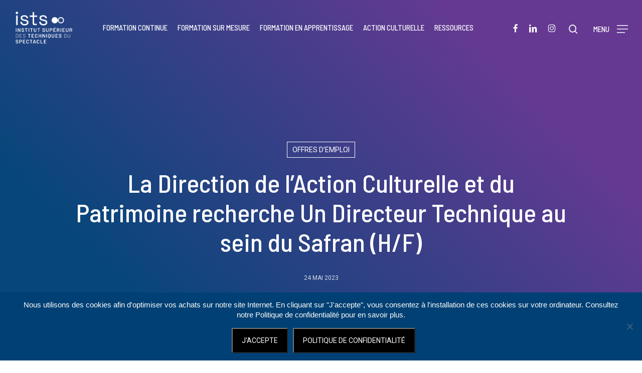

--- FILE ---
content_type: text/html; charset=UTF-8
request_url: https://www.ists-avignon.com/offres-demploi/la-direction-de-laction-culturelle-et-du-patrimoine-recherche-un-directeur-technique-au-sein-du-safran-h-f/
body_size: 25344
content:
<!doctype html>
<html lang="fr-FR" class="no-js">
<head>
	<meta charset="UTF-8">
	<meta name="viewport" content="width=device-width, initial-scale=1, maximum-scale=1, user-scalable=0" /><meta name='robots' content='index, follow, max-image-preview:large, max-snippet:-1, max-video-preview:-1' />

	<!-- This site is optimized with the Yoast SEO plugin v26.8 - https://yoast.com/product/yoast-seo-wordpress/ -->
	<title>La Direction de l’Action Culturelle et du Patrimoine recherche Un Directeur Technique au sein du Safran (H/F) | ISTS</title>
	<link rel="canonical" href="https://www.ists-avignon.com/offres-demploi/la-direction-de-laction-culturelle-et-du-patrimoine-recherche-un-directeur-technique-au-sein-du-safran-h-f/" />
	<meta property="og:locale" content="fr_FR" />
	<meta property="og:type" content="article" />
	<meta property="og:title" content="La Direction de l’Action Culturelle et du Patrimoine recherche Un Directeur Technique au sein du Safran (H/F) | ISTS" />
	<meta property="og:description" content="Date limite de candidature : 21 juin 2023" />
	<meta property="og:url" content="https://www.ists-avignon.com/offres-demploi/la-direction-de-laction-culturelle-et-du-patrimoine-recherche-un-directeur-technique-au-sein-du-safran-h-f/" />
	<meta property="og:site_name" content="ISTS" />
	<meta property="article:publisher" content="https://www.facebook.com/ists.avignon" />
	<meta property="article:published_time" content="2023-05-24T06:24:10+00:00" />
	<meta property="article:modified_time" content="2023-05-24T08:29:10+00:00" />
	<meta property="og:image" content="https://www.ists-avignon.com/wp-content/uploads/2025/09/DSC05079-credits-NadiaL-ISTS.jpg" />
	<meta property="og:image:width" content="2560" />
	<meta property="og:image:height" content="1853" />
	<meta property="og:image:type" content="image/jpeg" />
	<meta name="author" content="ISTS" />
	<script type="application/ld+json" class="yoast-schema-graph">{"@context":"https://schema.org","@graph":[{"@type":"Article","@id":"https://www.ists-avignon.com/offres-demploi/la-direction-de-laction-culturelle-et-du-patrimoine-recherche-un-directeur-technique-au-sein-du-safran-h-f/#article","isPartOf":{"@id":"https://www.ists-avignon.com/offres-demploi/la-direction-de-laction-culturelle-et-du-patrimoine-recherche-un-directeur-technique-au-sein-du-safran-h-f/"},"author":{"name":"ISTS","@id":"https://www.ists-avignon.com/#/schema/person/ed639af543a8a11db104d153ea723870"},"headline":"La Direction de l’Action Culturelle et du Patrimoine recherche Un Directeur Technique au sein du Safran (H/F)","datePublished":"2023-05-24T06:24:10+00:00","dateModified":"2023-05-24T08:29:10+00:00","mainEntityOfPage":{"@id":"https://www.ists-avignon.com/offres-demploi/la-direction-de-laction-culturelle-et-du-patrimoine-recherche-un-directeur-technique-au-sein-du-safran-h-f/"},"wordCount":915,"publisher":{"@id":"https://www.ists-avignon.com/#organization"},"articleSection":["Offres d’emploi"],"inLanguage":"fr-FR"},{"@type":"WebPage","@id":"https://www.ists-avignon.com/offres-demploi/la-direction-de-laction-culturelle-et-du-patrimoine-recherche-un-directeur-technique-au-sein-du-safran-h-f/","url":"https://www.ists-avignon.com/offres-demploi/la-direction-de-laction-culturelle-et-du-patrimoine-recherche-un-directeur-technique-au-sein-du-safran-h-f/","name":"La Direction de l’Action Culturelle et du Patrimoine recherche Un Directeur Technique au sein du Safran (H/F) | ISTS","isPartOf":{"@id":"https://www.ists-avignon.com/#website"},"datePublished":"2023-05-24T06:24:10+00:00","dateModified":"2023-05-24T08:29:10+00:00","inLanguage":"fr-FR","potentialAction":[{"@type":"ReadAction","target":["https://www.ists-avignon.com/offres-demploi/la-direction-de-laction-culturelle-et-du-patrimoine-recherche-un-directeur-technique-au-sein-du-safran-h-f/"]}]},{"@type":"WebSite","@id":"https://www.ists-avignon.com/#website","url":"https://www.ists-avignon.com/","name":"ISTS","description":"Formation aux métiers techniques du spectacle","publisher":{"@id":"https://www.ists-avignon.com/#organization"},"potentialAction":[{"@type":"SearchAction","target":{"@type":"EntryPoint","urlTemplate":"https://www.ists-avignon.com/?s={search_term_string}"},"query-input":{"@type":"PropertyValueSpecification","valueRequired":true,"valueName":"search_term_string"}}],"inLanguage":"fr-FR"},{"@type":"Organization","@id":"https://www.ists-avignon.com/#organization","name":"Institut Supérieur des Techniques du Spectacle","alternateName":"ISTS","url":"https://www.ists-avignon.com/","logo":{"@type":"ImageObject","inLanguage":"fr-FR","@id":"https://www.ists-avignon.com/#/schema/logo/image/","url":"https://www.ists-avignon.com/wp-content/uploads/2022/05/ISTS-logo-ists-CARRE.png","contentUrl":"https://www.ists-avignon.com/wp-content/uploads/2022/05/ISTS-logo-ists-CARRE.png","width":2000,"height":2000,"caption":"Institut Supérieur des Techniques du Spectacle"},"image":{"@id":"https://www.ists-avignon.com/#/schema/logo/image/"},"sameAs":["https://www.facebook.com/ists.avignon","https://www.linkedin.com/company/35431719/","https://www.instagram.com/ists_avignon_marseille/","https://www.youtube.com/@ists"]},{"@type":"Person","@id":"https://www.ists-avignon.com/#/schema/person/ed639af543a8a11db104d153ea723870","name":"ISTS","sameAs":["https://www.ists-avignon.com"],"url":"https://www.ists-avignon.com/author/master_84/"}]}</script>
	<!-- / Yoast SEO plugin. -->


<link rel='dns-prefetch' href='//challenges.cloudflare.com' />
<link rel='dns-prefetch' href='//fonts.googleapis.com' />
<link rel="alternate" type="application/rss+xml" title="ISTS &raquo; Flux" href="https://www.ists-avignon.com/feed/" />
<link rel="alternate" type="application/rss+xml" title="ISTS &raquo; Flux des commentaires" href="https://www.ists-avignon.com/comments/feed/" />
<link rel="alternate" title="oEmbed (JSON)" type="application/json+oembed" href="https://www.ists-avignon.com/wp-json/oembed/1.0/embed?url=https%3A%2F%2Fwww.ists-avignon.com%2Foffres-demploi%2Fla-direction-de-laction-culturelle-et-du-patrimoine-recherche-un-directeur-technique-au-sein-du-safran-h-f%2F" />
<link rel="alternate" title="oEmbed (XML)" type="text/xml+oembed" href="https://www.ists-avignon.com/wp-json/oembed/1.0/embed?url=https%3A%2F%2Fwww.ists-avignon.com%2Foffres-demploi%2Fla-direction-de-laction-culturelle-et-du-patrimoine-recherche-un-directeur-technique-au-sein-du-safran-h-f%2F&#038;format=xml" />
<style id='wp-img-auto-sizes-contain-inline-css' type='text/css'>
img:is([sizes=auto i],[sizes^="auto," i]){contain-intrinsic-size:3000px 1500px}
/*# sourceURL=wp-img-auto-sizes-contain-inline-css */
</style>
<style id='wp-emoji-styles-inline-css' type='text/css'>

	img.wp-smiley, img.emoji {
		display: inline !important;
		border: none !important;
		box-shadow: none !important;
		height: 1em !important;
		width: 1em !important;
		margin: 0 0.07em !important;
		vertical-align: -0.1em !important;
		background: none !important;
		padding: 0 !important;
	}
/*# sourceURL=wp-emoji-styles-inline-css */
</style>
<link rel='stylesheet' id='wp-block-library-css' href='https://www.ists-avignon.com/wp-includes/css/dist/block-library/style.min.css?ver=6.9' type='text/css' media='all' />
<style id='global-styles-inline-css' type='text/css'>
:root{--wp--preset--aspect-ratio--square: 1;--wp--preset--aspect-ratio--4-3: 4/3;--wp--preset--aspect-ratio--3-4: 3/4;--wp--preset--aspect-ratio--3-2: 3/2;--wp--preset--aspect-ratio--2-3: 2/3;--wp--preset--aspect-ratio--16-9: 16/9;--wp--preset--aspect-ratio--9-16: 9/16;--wp--preset--color--black: #000000;--wp--preset--color--cyan-bluish-gray: #abb8c3;--wp--preset--color--white: #ffffff;--wp--preset--color--pale-pink: #f78da7;--wp--preset--color--vivid-red: #cf2e2e;--wp--preset--color--luminous-vivid-orange: #ff6900;--wp--preset--color--luminous-vivid-amber: #fcb900;--wp--preset--color--light-green-cyan: #7bdcb5;--wp--preset--color--vivid-green-cyan: #00d084;--wp--preset--color--pale-cyan-blue: #8ed1fc;--wp--preset--color--vivid-cyan-blue: #0693e3;--wp--preset--color--vivid-purple: #9b51e0;--wp--preset--gradient--vivid-cyan-blue-to-vivid-purple: linear-gradient(135deg,rgb(6,147,227) 0%,rgb(155,81,224) 100%);--wp--preset--gradient--light-green-cyan-to-vivid-green-cyan: linear-gradient(135deg,rgb(122,220,180) 0%,rgb(0,208,130) 100%);--wp--preset--gradient--luminous-vivid-amber-to-luminous-vivid-orange: linear-gradient(135deg,rgb(252,185,0) 0%,rgb(255,105,0) 100%);--wp--preset--gradient--luminous-vivid-orange-to-vivid-red: linear-gradient(135deg,rgb(255,105,0) 0%,rgb(207,46,46) 100%);--wp--preset--gradient--very-light-gray-to-cyan-bluish-gray: linear-gradient(135deg,rgb(238,238,238) 0%,rgb(169,184,195) 100%);--wp--preset--gradient--cool-to-warm-spectrum: linear-gradient(135deg,rgb(74,234,220) 0%,rgb(151,120,209) 20%,rgb(207,42,186) 40%,rgb(238,44,130) 60%,rgb(251,105,98) 80%,rgb(254,248,76) 100%);--wp--preset--gradient--blush-light-purple: linear-gradient(135deg,rgb(255,206,236) 0%,rgb(152,150,240) 100%);--wp--preset--gradient--blush-bordeaux: linear-gradient(135deg,rgb(254,205,165) 0%,rgb(254,45,45) 50%,rgb(107,0,62) 100%);--wp--preset--gradient--luminous-dusk: linear-gradient(135deg,rgb(255,203,112) 0%,rgb(199,81,192) 50%,rgb(65,88,208) 100%);--wp--preset--gradient--pale-ocean: linear-gradient(135deg,rgb(255,245,203) 0%,rgb(182,227,212) 50%,rgb(51,167,181) 100%);--wp--preset--gradient--electric-grass: linear-gradient(135deg,rgb(202,248,128) 0%,rgb(113,206,126) 100%);--wp--preset--gradient--midnight: linear-gradient(135deg,rgb(2,3,129) 0%,rgb(40,116,252) 100%);--wp--preset--font-size--small: 13px;--wp--preset--font-size--medium: 20px;--wp--preset--font-size--large: 36px;--wp--preset--font-size--x-large: 42px;--wp--preset--spacing--20: 0.44rem;--wp--preset--spacing--30: 0.67rem;--wp--preset--spacing--40: 1rem;--wp--preset--spacing--50: 1.5rem;--wp--preset--spacing--60: 2.25rem;--wp--preset--spacing--70: 3.38rem;--wp--preset--spacing--80: 5.06rem;--wp--preset--shadow--natural: 6px 6px 9px rgba(0, 0, 0, 0.2);--wp--preset--shadow--deep: 12px 12px 50px rgba(0, 0, 0, 0.4);--wp--preset--shadow--sharp: 6px 6px 0px rgba(0, 0, 0, 0.2);--wp--preset--shadow--outlined: 6px 6px 0px -3px rgb(255, 255, 255), 6px 6px rgb(0, 0, 0);--wp--preset--shadow--crisp: 6px 6px 0px rgb(0, 0, 0);}:root { --wp--style--global--content-size: 1300px;--wp--style--global--wide-size: 1300px; }:where(body) { margin: 0; }.wp-site-blocks > .alignleft { float: left; margin-right: 2em; }.wp-site-blocks > .alignright { float: right; margin-left: 2em; }.wp-site-blocks > .aligncenter { justify-content: center; margin-left: auto; margin-right: auto; }:where(.is-layout-flex){gap: 0.5em;}:where(.is-layout-grid){gap: 0.5em;}.is-layout-flow > .alignleft{float: left;margin-inline-start: 0;margin-inline-end: 2em;}.is-layout-flow > .alignright{float: right;margin-inline-start: 2em;margin-inline-end: 0;}.is-layout-flow > .aligncenter{margin-left: auto !important;margin-right: auto !important;}.is-layout-constrained > .alignleft{float: left;margin-inline-start: 0;margin-inline-end: 2em;}.is-layout-constrained > .alignright{float: right;margin-inline-start: 2em;margin-inline-end: 0;}.is-layout-constrained > .aligncenter{margin-left: auto !important;margin-right: auto !important;}.is-layout-constrained > :where(:not(.alignleft):not(.alignright):not(.alignfull)){max-width: var(--wp--style--global--content-size);margin-left: auto !important;margin-right: auto !important;}.is-layout-constrained > .alignwide{max-width: var(--wp--style--global--wide-size);}body .is-layout-flex{display: flex;}.is-layout-flex{flex-wrap: wrap;align-items: center;}.is-layout-flex > :is(*, div){margin: 0;}body .is-layout-grid{display: grid;}.is-layout-grid > :is(*, div){margin: 0;}body{padding-top: 0px;padding-right: 0px;padding-bottom: 0px;padding-left: 0px;}:root :where(.wp-element-button, .wp-block-button__link){background-color: #32373c;border-width: 0;color: #fff;font-family: inherit;font-size: inherit;font-style: inherit;font-weight: inherit;letter-spacing: inherit;line-height: inherit;padding-top: calc(0.667em + 2px);padding-right: calc(1.333em + 2px);padding-bottom: calc(0.667em + 2px);padding-left: calc(1.333em + 2px);text-decoration: none;text-transform: inherit;}.has-black-color{color: var(--wp--preset--color--black) !important;}.has-cyan-bluish-gray-color{color: var(--wp--preset--color--cyan-bluish-gray) !important;}.has-white-color{color: var(--wp--preset--color--white) !important;}.has-pale-pink-color{color: var(--wp--preset--color--pale-pink) !important;}.has-vivid-red-color{color: var(--wp--preset--color--vivid-red) !important;}.has-luminous-vivid-orange-color{color: var(--wp--preset--color--luminous-vivid-orange) !important;}.has-luminous-vivid-amber-color{color: var(--wp--preset--color--luminous-vivid-amber) !important;}.has-light-green-cyan-color{color: var(--wp--preset--color--light-green-cyan) !important;}.has-vivid-green-cyan-color{color: var(--wp--preset--color--vivid-green-cyan) !important;}.has-pale-cyan-blue-color{color: var(--wp--preset--color--pale-cyan-blue) !important;}.has-vivid-cyan-blue-color{color: var(--wp--preset--color--vivid-cyan-blue) !important;}.has-vivid-purple-color{color: var(--wp--preset--color--vivid-purple) !important;}.has-black-background-color{background-color: var(--wp--preset--color--black) !important;}.has-cyan-bluish-gray-background-color{background-color: var(--wp--preset--color--cyan-bluish-gray) !important;}.has-white-background-color{background-color: var(--wp--preset--color--white) !important;}.has-pale-pink-background-color{background-color: var(--wp--preset--color--pale-pink) !important;}.has-vivid-red-background-color{background-color: var(--wp--preset--color--vivid-red) !important;}.has-luminous-vivid-orange-background-color{background-color: var(--wp--preset--color--luminous-vivid-orange) !important;}.has-luminous-vivid-amber-background-color{background-color: var(--wp--preset--color--luminous-vivid-amber) !important;}.has-light-green-cyan-background-color{background-color: var(--wp--preset--color--light-green-cyan) !important;}.has-vivid-green-cyan-background-color{background-color: var(--wp--preset--color--vivid-green-cyan) !important;}.has-pale-cyan-blue-background-color{background-color: var(--wp--preset--color--pale-cyan-blue) !important;}.has-vivid-cyan-blue-background-color{background-color: var(--wp--preset--color--vivid-cyan-blue) !important;}.has-vivid-purple-background-color{background-color: var(--wp--preset--color--vivid-purple) !important;}.has-black-border-color{border-color: var(--wp--preset--color--black) !important;}.has-cyan-bluish-gray-border-color{border-color: var(--wp--preset--color--cyan-bluish-gray) !important;}.has-white-border-color{border-color: var(--wp--preset--color--white) !important;}.has-pale-pink-border-color{border-color: var(--wp--preset--color--pale-pink) !important;}.has-vivid-red-border-color{border-color: var(--wp--preset--color--vivid-red) !important;}.has-luminous-vivid-orange-border-color{border-color: var(--wp--preset--color--luminous-vivid-orange) !important;}.has-luminous-vivid-amber-border-color{border-color: var(--wp--preset--color--luminous-vivid-amber) !important;}.has-light-green-cyan-border-color{border-color: var(--wp--preset--color--light-green-cyan) !important;}.has-vivid-green-cyan-border-color{border-color: var(--wp--preset--color--vivid-green-cyan) !important;}.has-pale-cyan-blue-border-color{border-color: var(--wp--preset--color--pale-cyan-blue) !important;}.has-vivid-cyan-blue-border-color{border-color: var(--wp--preset--color--vivid-cyan-blue) !important;}.has-vivid-purple-border-color{border-color: var(--wp--preset--color--vivid-purple) !important;}.has-vivid-cyan-blue-to-vivid-purple-gradient-background{background: var(--wp--preset--gradient--vivid-cyan-blue-to-vivid-purple) !important;}.has-light-green-cyan-to-vivid-green-cyan-gradient-background{background: var(--wp--preset--gradient--light-green-cyan-to-vivid-green-cyan) !important;}.has-luminous-vivid-amber-to-luminous-vivid-orange-gradient-background{background: var(--wp--preset--gradient--luminous-vivid-amber-to-luminous-vivid-orange) !important;}.has-luminous-vivid-orange-to-vivid-red-gradient-background{background: var(--wp--preset--gradient--luminous-vivid-orange-to-vivid-red) !important;}.has-very-light-gray-to-cyan-bluish-gray-gradient-background{background: var(--wp--preset--gradient--very-light-gray-to-cyan-bluish-gray) !important;}.has-cool-to-warm-spectrum-gradient-background{background: var(--wp--preset--gradient--cool-to-warm-spectrum) !important;}.has-blush-light-purple-gradient-background{background: var(--wp--preset--gradient--blush-light-purple) !important;}.has-blush-bordeaux-gradient-background{background: var(--wp--preset--gradient--blush-bordeaux) !important;}.has-luminous-dusk-gradient-background{background: var(--wp--preset--gradient--luminous-dusk) !important;}.has-pale-ocean-gradient-background{background: var(--wp--preset--gradient--pale-ocean) !important;}.has-electric-grass-gradient-background{background: var(--wp--preset--gradient--electric-grass) !important;}.has-midnight-gradient-background{background: var(--wp--preset--gradient--midnight) !important;}.has-small-font-size{font-size: var(--wp--preset--font-size--small) !important;}.has-medium-font-size{font-size: var(--wp--preset--font-size--medium) !important;}.has-large-font-size{font-size: var(--wp--preset--font-size--large) !important;}.has-x-large-font-size{font-size: var(--wp--preset--font-size--x-large) !important;}
/*# sourceURL=global-styles-inline-css */
</style>

<link rel='stylesheet' id='dnd-upload-cf7-css' href='https://www.ists-avignon.com/wp-content/plugins/drag-and-drop-multiple-file-upload-contact-form-7/assets/css/dnd-upload-cf7.css?ver=1.3.9.3' type='text/css' media='all' />
<link rel='stylesheet' id='contact-form-7-css' href='https://www.ists-avignon.com/wp-content/plugins/contact-form-7/includes/css/styles.css?ver=6.1.4' type='text/css' media='all' />
<link rel='stylesheet' id='cookie-notice-front-css' href='https://www.ists-avignon.com/wp-content/plugins/cookie-notice/css/front.min.css?ver=2.5.11' type='text/css' media='all' />
<link rel='stylesheet' id='email-subscribers-css' href='https://www.ists-avignon.com/wp-content/plugins/email-subscribers/lite/public/css/email-subscribers-public.css?ver=5.9.14' type='text/css' media='all' />
<link rel='stylesheet' id='salient-social-css' href='https://www.ists-avignon.com/wp-content/plugins/salient-social/css/style.css?ver=1.2.6' type='text/css' media='all' />
<style id='salient-social-inline-css' type='text/css'>

  .sharing-default-minimal .nectar-love.loved,
  body .nectar-social[data-color-override="override"].fixed > a:before, 
  body .nectar-social[data-color-override="override"].fixed .nectar-social-inner a,
  .sharing-default-minimal .nectar-social[data-color-override="override"] .nectar-social-inner a:hover,
  .nectar-social.vertical[data-color-override="override"] .nectar-social-inner a:hover {
    background-color: #004074;
  }
  .nectar-social.hover .nectar-love.loved,
  .nectar-social.hover > .nectar-love-button a:hover,
  .nectar-social[data-color-override="override"].hover > div a:hover,
  #single-below-header .nectar-social[data-color-override="override"].hover > div a:hover,
  .nectar-social[data-color-override="override"].hover .share-btn:hover,
  .sharing-default-minimal .nectar-social[data-color-override="override"] .nectar-social-inner a {
    border-color: #004074;
  }
  #single-below-header .nectar-social.hover .nectar-love.loved i,
  #single-below-header .nectar-social.hover[data-color-override="override"] a:hover,
  #single-below-header .nectar-social.hover[data-color-override="override"] a:hover i,
  #single-below-header .nectar-social.hover .nectar-love-button a:hover i,
  .nectar-love:hover i,
  .hover .nectar-love:hover .total_loves,
  .nectar-love.loved i,
  .nectar-social.hover .nectar-love.loved .total_loves,
  .nectar-social.hover .share-btn:hover, 
  .nectar-social[data-color-override="override"].hover .nectar-social-inner a:hover,
  .nectar-social[data-color-override="override"].hover > div:hover span,
  .sharing-default-minimal .nectar-social[data-color-override="override"] .nectar-social-inner a:not(:hover) i,
  .sharing-default-minimal .nectar-social[data-color-override="override"] .nectar-social-inner a:not(:hover) {
    color: #004074;
  }
/*# sourceURL=salient-social-inline-css */
</style>
<link rel='stylesheet' id='c4wp-public-css' href='https://www.ists-avignon.com/wp-content/plugins/wp-captcha//assets/css/c4wp-public.css?ver=6.9' type='text/css' media='all' />
<link rel='stylesheet' id='wpmt-css-frontend-css' href='https://www.ists-avignon.com/wp-content/plugins/wp-mailto-links/core/includes/assets/css/style.css?ver=231005-132936' type='text/css' media='all' />
<link rel='stylesheet' id='font-awesome-css' href='https://www.ists-avignon.com/wp-content/themes/ists/css/font-awesome-legacy.min.css?ver=4.7.1' type='text/css' media='all' />
<link rel='stylesheet' id='salient-grid-system-css' href='https://www.ists-avignon.com/wp-content/themes/ists/css/build/grid-system.css?ver=17.3.1' type='text/css' media='all' />
<link rel='stylesheet' id='main-styles-css' href='https://www.ists-avignon.com/wp-content/themes/ists/css/build/style.css?ver=17.3.1' type='text/css' media='all' />
<style id='main-styles-inline-css' type='text/css'>
html:not(.page-trans-loaded) { background-color: #014077; }
/*# sourceURL=main-styles-inline-css */
</style>
<link rel='stylesheet' id='nectar-header-layout-centered-menu-css' href='https://www.ists-avignon.com/wp-content/themes/ists/css/build/header/header-layout-centered-menu.css?ver=17.3.1' type='text/css' media='all' />
<link rel='stylesheet' id='nectar-single-styles-css' href='https://www.ists-avignon.com/wp-content/themes/ists/css/build/single.css?ver=17.3.1' type='text/css' media='all' />
<link rel='stylesheet' id='nectar-element-fancy-box-css' href='https://www.ists-avignon.com/wp-content/themes/ists/css/build/elements/element-fancy-box.css?ver=17.3.1' type='text/css' media='all' />
<link rel='stylesheet' id='nectar-cf7-css' href='https://www.ists-avignon.com/wp-content/themes/ists/css/build/third-party/cf7.css?ver=17.3.1' type='text/css' media='all' />
<link rel='stylesheet' id='nectar_default_font_open_sans-css' href='https://fonts.googleapis.com/css?family=Open+Sans%3A300%2C400%2C600%2C700&#038;subset=latin%2Clatin-ext' type='text/css' media='all' />
<link rel='stylesheet' id='responsive-css' href='https://www.ists-avignon.com/wp-content/themes/ists/css/build/responsive.css?ver=17.3.1' type='text/css' media='all' />
<link rel='stylesheet' id='skin-material-css' href='https://www.ists-avignon.com/wp-content/themes/ists/css/build/skin-material.css?ver=17.3.1' type='text/css' media='all' />
<link rel='stylesheet' id='salient-wp-menu-dynamic-css' href='https://www.ists-avignon.com/wp-content/uploads/salient/menu-dynamic.css?ver=64588' type='text/css' media='all' />
<link rel='stylesheet' id='cf7cf-style-css' href='https://www.ists-avignon.com/wp-content/plugins/cf7-conditional-fields/style.css?ver=2.6.7' type='text/css' media='all' />
<link rel='stylesheet' id='dynamic-css-css' href='https://www.ists-avignon.com/wp-content/themes/ists/css/salient-dynamic-styles.css?ver=82536' type='text/css' media='all' />
<style id='dynamic-css-inline-css' type='text/css'>
#page-header-bg[data-post-hs="default_minimal"] .inner-wrap{text-align:center}#page-header-bg[data-post-hs="default_minimal"] .inner-wrap >a,.material #page-header-bg.fullscreen-header .inner-wrap >a{color:#fff;font-weight:600;border:var(--nectar-border-thickness) solid rgba(255,255,255,0.4);padding:4px 10px;margin:5px 6px 0 5px;display:inline-block;transition:all 0.2s ease;-webkit-transition:all 0.2s ease;font-size:14px;line-height:18px}body.material #page-header-bg.fullscreen-header .inner-wrap >a{margin-bottom:15px;}body.material #page-header-bg.fullscreen-header .inner-wrap >a{border:none;padding:6px 10px}body[data-button-style^="rounded"] #page-header-bg[data-post-hs="default_minimal"] .inner-wrap >a,body[data-button-style^="rounded"].material #page-header-bg.fullscreen-header .inner-wrap >a{border-radius:100px}body.single [data-post-hs="default_minimal"] #single-below-header span,body.single .heading-title[data-header-style="default_minimal"] #single-below-header span{line-height:14px;}#page-header-bg[data-post-hs="default_minimal"] #single-below-header{text-align:center;position:relative;z-index:100}#page-header-bg[data-post-hs="default_minimal"] #single-below-header span{float:none;display:inline-block}#page-header-bg[data-post-hs="default_minimal"] .inner-wrap >a:hover,#page-header-bg[data-post-hs="default_minimal"] .inner-wrap >a:focus{border-color:transparent}#page-header-bg.fullscreen-header .avatar,#page-header-bg[data-post-hs="default_minimal"] .avatar{border-radius:100%}#page-header-bg.fullscreen-header .meta-author span,#page-header-bg[data-post-hs="default_minimal"] .meta-author span{display:block}#page-header-bg.fullscreen-header .meta-author img{margin-bottom:0;height:50px;width:auto}#page-header-bg[data-post-hs="default_minimal"] .meta-author img{margin-bottom:0;height:40px;width:auto}#page-header-bg[data-post-hs="default_minimal"] .author-section{position:absolute;bottom:30px}#page-header-bg.fullscreen-header .meta-author,#page-header-bg[data-post-hs="default_minimal"] .meta-author{font-size:18px}#page-header-bg.fullscreen-header .author-section .meta-date,#page-header-bg[data-post-hs="default_minimal"] .author-section .meta-date{font-size:12px;color:rgba(255,255,255,0.8)}#page-header-bg.fullscreen-header .author-section .meta-date i{font-size:12px}#page-header-bg[data-post-hs="default_minimal"] .author-section .meta-date i{font-size:11px;line-height:14px}#page-header-bg[data-post-hs="default_minimal"] .author-section .avatar-post-info{position:relative;top:-5px}#page-header-bg.fullscreen-header .author-section a,#page-header-bg[data-post-hs="default_minimal"] .author-section a{display:block;margin-bottom:-2px}#page-header-bg[data-post-hs="default_minimal"] .author-section a{font-size:14px;line-height:14px}#page-header-bg.fullscreen-header .author-section a:hover,#page-header-bg[data-post-hs="default_minimal"] .author-section a:hover{color:rgba(255,255,255,0.85)!important}#page-header-bg.fullscreen-header .author-section,#page-header-bg[data-post-hs="default_minimal"] .author-section{width:100%;z-index:10;text-align:center}#page-header-bg.fullscreen-header .author-section{margin-top:25px;}#page-header-bg.fullscreen-header .author-section span,#page-header-bg[data-post-hs="default_minimal"] .author-section span{padding-left:0;line-height:20px;font-size:20px}#page-header-bg.fullscreen-header .author-section .avatar-post-info,#page-header-bg[data-post-hs="default_minimal"] .author-section .avatar-post-info{margin-left:10px}#page-header-bg.fullscreen-header .author-section .avatar-post-info,#page-header-bg.fullscreen-header .author-section .meta-author,#page-header-bg[data-post-hs="default_minimal"] .author-section .avatar-post-info,#page-header-bg[data-post-hs="default_minimal"] .author-section .meta-author{text-align:left;display:inline-block;top:9px}@media only screen and (min-width :690px) and (max-width :999px){body.single-post #page-header-bg[data-post-hs="default_minimal"]{padding-top:10%;padding-bottom:10%;}}@media only screen and (max-width :690px){#ajax-content-wrap #page-header-bg[data-post-hs="default_minimal"] #single-below-header span:not(.rich-snippet-hidden),#ajax-content-wrap .row.heading-title[data-header-style="default_minimal"] .col.section-title span.meta-category{display:inline-block;}.container-wrap[data-remove-post-comment-number="0"][data-remove-post-author="0"][data-remove-post-date="0"] .heading-title[data-header-style="default_minimal"] #single-below-header > span,#page-header-bg[data-post-hs="default_minimal"] .span_6[data-remove-post-comment-number="0"][data-remove-post-author="0"][data-remove-post-date="0"] #single-below-header > span{padding:0 8px;}.container-wrap[data-remove-post-comment-number="0"][data-remove-post-author="0"][data-remove-post-date="0"] .heading-title[data-header-style="default_minimal"] #single-below-header span,#page-header-bg[data-post-hs="default_minimal"] .span_6[data-remove-post-comment-number="0"][data-remove-post-author="0"][data-remove-post-date="0"] #single-below-header span{font-size:13px;line-height:10px;}.material #page-header-bg.fullscreen-header .author-section{margin-top:5px;}#page-header-bg.fullscreen-header .author-section{bottom:20px;}#page-header-bg.fullscreen-header .author-section .meta-date:not(.updated){margin-top:-4px;display:block;}#page-header-bg.fullscreen-header .author-section .avatar-post-info{margin:10px 0 0 0;}}#page-header-bg.fullscreen-header,#page-header-wrap.fullscreen-header{width:100%;position:relative;transition:none;-webkit-transition:none;z-index:2}#page-header-wrap.fullscreen-header{background-color:#2b2b2b}#page-header-bg.fullscreen-header .span_6{opacity:1}#page-header-bg.fullscreen-header[data-alignment-v="middle"] .span_6{top:50%!important}.default-blog-title.fullscreen-header{position:relative}@media only screen and (min-width :1px) and (max-width :999px){#page-header-bg[data-parallax="1"][data-alignment-v="middle"].fullscreen-header .span_6{-webkit-transform:translateY(-50%)!important;transform:translateY(-50%)!important;}#page-header-bg[data-parallax="1"][data-alignment-v="middle"].fullscreen-header .nectar-particles .span_6{-webkit-transform:none!important;transform:none!important;}#page-header-bg.fullscreen-header .row{top:0!important;}}body.material #page-header-bg.fullscreen-header .inner-wrap >a:hover{box-shadow:0 10px 24px rgba(0,0,0,0.15);}#page-header-bg.fullscreen-header .author-section .meta-category{display:block;}#page-header-bg.fullscreen-header .author-section .meta-category a,#page-header-bg.fullscreen-header .author-section,#page-header-bg.fullscreen-header .meta-author img{display:inline-block}#page-header-bg h1{padding-top:5px;padding-bottom:5px}.single-post #page-header-bg.fullscreen-header h1{margin:0 auto;}#page-header-bg.fullscreen-header .author-section{width:auto}#page-header-bg.fullscreen-header .author-section .avatar-post-info,#page-header-bg.fullscreen-header .author-section .meta-author{text-align:center}#page-header-bg.fullscreen-header .author-section .avatar-post-info{margin-top:13px;margin-left:0}#page-header-bg.fullscreen-header .author-section .meta-author{top:0}#page-header-bg.fullscreen-header .author-section{margin-top:25px}#page-header-bg.fullscreen-header .author-section .meta-author{display:block;float:none}.single-post #page-header-bg.fullscreen-header,.single-post #single-below-header.fullscreen-header{background-color:#f6f6f6}.single-post #single-below-header.fullscreen-header{border-top:1px solid #DDD;border-bottom:none!important}.no-rgba #header-space{display:none;}@media only screen and (max-width:999px){body #header-space[data-header-mobile-fixed="1"]{display:none;}#header-outer[data-mobile-fixed="false"]{position:absolute;}}@media only screen and (max-width:999px){body:not(.nectar-no-flex-height) #header-space[data-secondary-header-display="full"]:not([data-header-mobile-fixed="false"]){display:block!important;margin-bottom:-96px;}#header-space[data-secondary-header-display="full"][data-header-mobile-fixed="false"]{display:none;}}@media only screen and (min-width:1000px){#header-space{display:none;}.nectar-slider-wrap.first-section,.parallax_slider_outer.first-section,.full-width-content.first-section,.parallax_slider_outer.first-section .swiper-slide .content,.nectar-slider-wrap.first-section .swiper-slide .content,#page-header-bg,.nder-page-header,#page-header-wrap,.full-width-section.first-section{margin-top:0!important;}body #page-header-bg,body #page-header-wrap{height:126px;}body #search-outer{z-index:100000;}}@media only screen and (min-width:1000px){#page-header-wrap.fullscreen-header,#page-header-wrap.fullscreen-header #page-header-bg,html:not(.nectar-box-roll-loaded) .nectar-box-roll > #page-header-bg.fullscreen-header,.nectar_fullscreen_zoom_recent_projects,#nectar_fullscreen_rows:not(.afterLoaded) > div{height:100vh;}.wpb_row.vc_row-o-full-height.top-level,.wpb_row.vc_row-o-full-height.top-level > .col.span_12{min-height:100vh;}#page-header-bg[data-alignment-v="middle"] .span_6 .inner-wrap,#page-header-bg[data-alignment-v="top"] .span_6 .inner-wrap,.blog-archive-header.color-bg .container{padding-top:123px;}#page-header-wrap.container #page-header-bg .span_6 .inner-wrap{padding-top:0;}.nectar-slider-wrap[data-fullscreen="true"]:not(.loaded),.nectar-slider-wrap[data-fullscreen="true"]:not(.loaded) .swiper-container{height:calc(100vh + 2px)!important;}.admin-bar .nectar-slider-wrap[data-fullscreen="true"]:not(.loaded),.admin-bar .nectar-slider-wrap[data-fullscreen="true"]:not(.loaded) .swiper-container{height:calc(100vh - 30px)!important;}}@media only screen and (max-width:999px){#page-header-bg[data-alignment-v="middle"]:not(.fullscreen-header) .span_6 .inner-wrap,#page-header-bg[data-alignment-v="top"] .span_6 .inner-wrap,.blog-archive-header.color-bg .container{padding-top:80px;}.vc_row.top-level.full-width-section:not(.full-width-ns) > .span_12,#page-header-bg[data-alignment-v="bottom"] .span_6 .inner-wrap{padding-top:70px;}}@media only screen and (max-width:690px){.vc_row.top-level.full-width-section:not(.full-width-ns) > .span_12{padding-top:80px;}.vc_row.top-level.full-width-content .nectar-recent-posts-single_featured .recent-post-container > .inner-wrap{padding-top:70px;}}@media only screen and (max-width:999px){.full-width-ns .nectar-slider-wrap .swiper-slide[data-y-pos="middle"] .content,.full-width-ns .nectar-slider-wrap .swiper-slide[data-y-pos="top"] .content{padding-top:30px;}}@media only screen and (max-width:999px){.using-mobile-browser #page-header-wrap.fullscreen-header,.using-mobile-browser #page-header-wrap.fullscreen-header #page-header-bg{height:calc(100vh - 76px);}.using-mobile-browser #nectar_fullscreen_rows:not(.afterLoaded):not([data-mobile-disable="on"]) > div{height:calc(100vh - 76px);}.using-mobile-browser .wpb_row.vc_row-o-full-height.top-level,.using-mobile-browser .wpb_row.vc_row-o-full-height.top-level > .col.span_12,[data-permanent-transparent="1"].using-mobile-browser .wpb_row.vc_row-o-full-height.top-level,[data-permanent-transparent="1"].using-mobile-browser .wpb_row.vc_row-o-full-height.top-level > .col.span_12{min-height:calc(100vh - 76px);}#page-header-wrap.fullscreen-header,#page-header-wrap.fullscreen-header #page-header-bg,html:not(.nectar-box-roll-loaded) .nectar-box-roll > #page-header-bg.fullscreen-header,.nectar_fullscreen_zoom_recent_projects,.nectar-slider-wrap[data-fullscreen="true"]:not(.loaded),.nectar-slider-wrap[data-fullscreen="true"]:not(.loaded) .swiper-container,#nectar_fullscreen_rows:not(.afterLoaded):not([data-mobile-disable="on"]) > div{height:calc(100vh - 1px);}.wpb_row.vc_row-o-full-height.top-level,.wpb_row.vc_row-o-full-height.top-level > .col.span_12{min-height:calc(100vh - 1px);}body[data-transparent-header="false"] #ajax-content-wrap.no-scroll{min-height:calc(100vh - 1px);height:calc(100vh - 1px);}}.screen-reader-text,.nectar-skip-to-content:not(:focus){border:0;clip:rect(1px,1px,1px,1px);clip-path:inset(50%);height:1px;margin:-1px;overflow:hidden;padding:0;position:absolute!important;width:1px;word-wrap:normal!important;}.row .col img:not([srcset]){width:auto;}.row .col img.img-with-animation.nectar-lazy:not([srcset]){width:100%;}
/*# sourceURL=dynamic-css-inline-css */
</style>
<link rel='stylesheet' id='salient-child-style-css' href='https://www.ists-avignon.com/wp-content/themes/ists-child/style.css?ver=17.3.1' type='text/css' media='all' />
<link rel='stylesheet' id='bsf-Defaults-css' href='https://www.ists-avignon.com/wp-content/uploads/smile_fonts/Defaults/Defaults.css?ver=3.21.1' type='text/css' media='all' />
<link rel='stylesheet' id='redux-google-fonts-salient_redux-css' href='https://fonts.googleapis.com/css?family=Barlow+Semi+Condensed%3A500%2C400%2C600%7CBarlow%3A600%2C400%7CRoboto%3A400&#038;ver=6.9' type='text/css' media='all' />
<script type="text/javascript" id="cookie-notice-front-js-before">
/* <![CDATA[ */
var cnArgs = {"ajaxUrl":"https:\/\/www.ists-avignon.com\/wp-admin\/admin-ajax.php","nonce":"5a15796095","hideEffect":"slide","position":"bottom","onScroll":false,"onScrollOffset":100,"onClick":false,"cookieName":"cookie_notice_accepted","cookieTime":2592000,"cookieTimeRejected":2592000,"globalCookie":false,"redirection":true,"cache":false,"revokeCookies":false,"revokeCookiesOpt":"automatic"};

//# sourceURL=cookie-notice-front-js-before
/* ]]> */
</script>
<script type="text/javascript" src="https://www.ists-avignon.com/wp-content/plugins/cookie-notice/js/front.min.js?ver=2.5.11" id="cookie-notice-front-js"></script>
<script type="text/javascript" src="https://www.ists-avignon.com/wp-includes/js/jquery/jquery.min.js?ver=3.7.1" id="jquery-core-js"></script>
<script type="text/javascript" src="https://www.ists-avignon.com/wp-includes/js/jquery/jquery-migrate.min.js?ver=3.4.1" id="jquery-migrate-js"></script>
<script type="text/javascript" src="https://www.ists-avignon.com/wp-content/plugins/wp-captcha//assets/js/c4wp-public.js?ver=6.9" id="c4wp-public-js"></script>
<script type="text/javascript" src="https://www.ists-avignon.com/wp-content/plugins/wp-mailto-links/core/includes/assets/js/custom.js?ver=231005-132936" id="wpmt-js-frontend-js"></script>
<script></script><link rel="https://api.w.org/" href="https://www.ists-avignon.com/wp-json/" /><link rel="alternate" title="JSON" type="application/json" href="https://www.ists-avignon.com/wp-json/wp/v2/posts/26974" /><link rel="EditURI" type="application/rsd+xml" title="RSD" href="https://www.ists-avignon.com/xmlrpc.php?rsd" />
<meta name="generator" content="WordPress 6.9" />
<link rel='shortlink' href='https://www.ists-avignon.com/?p=26974' />
<script type="text/javascript"> var root = document.getElementsByTagName( "html" )[0]; root.setAttribute( "class", "js" ); </script><meta name="generator" content="Powered by WPBakery Page Builder - drag and drop page builder for WordPress."/>
<meta name="generator" content="Powered by Slider Revolution 6.7.37 - responsive, Mobile-Friendly Slider Plugin for WordPress with comfortable drag and drop interface." />
<link rel="icon" href="https://www.ists-avignon.com/wp-content/uploads/2022/01/cropped-favicon-32x32.png" sizes="32x32" />
<link rel="icon" href="https://www.ists-avignon.com/wp-content/uploads/2022/01/cropped-favicon-192x192.png" sizes="192x192" />
<link rel="apple-touch-icon" href="https://www.ists-avignon.com/wp-content/uploads/2022/01/cropped-favicon-180x180.png" />
<meta name="msapplication-TileImage" content="https://www.ists-avignon.com/wp-content/uploads/2022/01/cropped-favicon-270x270.png" />
<script>function setREVStartSize(e){
			//window.requestAnimationFrame(function() {
				window.RSIW = window.RSIW===undefined ? window.innerWidth : window.RSIW;
				window.RSIH = window.RSIH===undefined ? window.innerHeight : window.RSIH;
				try {
					var pw = document.getElementById(e.c).parentNode.offsetWidth,
						newh;
					pw = pw===0 || isNaN(pw) || (e.l=="fullwidth" || e.layout=="fullwidth") ? window.RSIW : pw;
					e.tabw = e.tabw===undefined ? 0 : parseInt(e.tabw);
					e.thumbw = e.thumbw===undefined ? 0 : parseInt(e.thumbw);
					e.tabh = e.tabh===undefined ? 0 : parseInt(e.tabh);
					e.thumbh = e.thumbh===undefined ? 0 : parseInt(e.thumbh);
					e.tabhide = e.tabhide===undefined ? 0 : parseInt(e.tabhide);
					e.thumbhide = e.thumbhide===undefined ? 0 : parseInt(e.thumbhide);
					e.mh = e.mh===undefined || e.mh=="" || e.mh==="auto" ? 0 : parseInt(e.mh,0);
					if(e.layout==="fullscreen" || e.l==="fullscreen")
						newh = Math.max(e.mh,window.RSIH);
					else{
						e.gw = Array.isArray(e.gw) ? e.gw : [e.gw];
						for (var i in e.rl) if (e.gw[i]===undefined || e.gw[i]===0) e.gw[i] = e.gw[i-1];
						e.gh = e.el===undefined || e.el==="" || (Array.isArray(e.el) && e.el.length==0)? e.gh : e.el;
						e.gh = Array.isArray(e.gh) ? e.gh : [e.gh];
						for (var i in e.rl) if (e.gh[i]===undefined || e.gh[i]===0) e.gh[i] = e.gh[i-1];
											
						var nl = new Array(e.rl.length),
							ix = 0,
							sl;
						e.tabw = e.tabhide>=pw ? 0 : e.tabw;
						e.thumbw = e.thumbhide>=pw ? 0 : e.thumbw;
						e.tabh = e.tabhide>=pw ? 0 : e.tabh;
						e.thumbh = e.thumbhide>=pw ? 0 : e.thumbh;
						for (var i in e.rl) nl[i] = e.rl[i]<window.RSIW ? 0 : e.rl[i];
						sl = nl[0];
						for (var i in nl) if (sl>nl[i] && nl[i]>0) { sl = nl[i]; ix=i;}
						var m = pw>(e.gw[ix]+e.tabw+e.thumbw) ? 1 : (pw-(e.tabw+e.thumbw)) / (e.gw[ix]);
						newh =  (e.gh[ix] * m) + (e.tabh + e.thumbh);
					}
					var el = document.getElementById(e.c);
					if (el!==null && el) el.style.height = newh+"px";
					el = document.getElementById(e.c+"_wrapper");
					if (el!==null && el) {
						el.style.height = newh+"px";
						el.style.display = "block";
					}
				} catch(e){
					console.log("Failure at Presize of Slider:" + e)
				}
			//});
		  };</script>
<noscript><style> .wpb_animate_when_almost_visible { opacity: 1; }</style></noscript><link rel='stylesheet' id='js_composer_front-css' href='https://www.ists-avignon.com/wp-content/themes/ists/css/build/plugins/js_composer.css?ver=17.3.1' type='text/css' media='all' />
<link data-pagespeed-no-defer data-nowprocket data-wpacu-skip data-no-optimize data-noptimize rel='stylesheet' id='main-styles-non-critical-css' href='https://www.ists-avignon.com/wp-content/themes/ists/css/build/style-non-critical.css?ver=17.3.1' type='text/css' media='all' />
<link data-pagespeed-no-defer data-nowprocket data-wpacu-skip data-no-optimize data-noptimize rel='stylesheet' id='fancyBox-css' href='https://www.ists-avignon.com/wp-content/themes/ists/css/build/plugins/jquery.fancybox.css?ver=3.3.1' type='text/css' media='all' />
<link data-pagespeed-no-defer data-nowprocket data-wpacu-skip data-no-optimize data-noptimize rel='stylesheet' id='nectar-ocm-core-css' href='https://www.ists-avignon.com/wp-content/themes/ists/css/build/off-canvas/core.css?ver=17.3.1' type='text/css' media='all' />
<link data-pagespeed-no-defer data-nowprocket data-wpacu-skip data-no-optimize data-noptimize rel='stylesheet' id='nectar-ocm-slide-out-right-hover-css' href='https://www.ists-avignon.com/wp-content/themes/ists/css/build/off-canvas/slide-out-right-hover.css?ver=17.3.1' type='text/css' media='all' />
<link rel='stylesheet' id='rs-plugin-settings-css' href='//www.ists-avignon.com/wp-content/plugins/revslider/sr6/assets/css/rs6.css?ver=6.7.37' type='text/css' media='all' />
<style id='rs-plugin-settings-inline-css' type='text/css'>
#rs-demo-id {}
/*# sourceURL=rs-plugin-settings-inline-css */
</style>
</head><body class="wp-singular post-template-default single single-post postid-26974 single-format-standard wp-theme-ists wp-child-theme-ists-child cookies-not-set material wpb-js-composer js-comp-ver-8.4.2 vc_responsive" data-footer-reveal="false" data-footer-reveal-shadow="none" data-header-format="centered-menu" data-body-border="off" data-boxed-style="" data-header-breakpoint="1000" data-dropdown-style="minimal" data-cae="easeOutCubic" data-cad="750" data-megamenu-width="contained" data-aie="zoom-out" data-ls="fancybox" data-apte="center_mask_reveal" data-hhun="1" data-fancy-form-rcs="default" data-form-style="default" data-form-submit="regular" data-is="minimal" data-button-style="default" data-user-account-button="false" data-flex-cols="true" data-col-gap="30px" data-header-inherit-rc="false" data-header-search="true" data-animated-anchors="true" data-ajax-transitions="true" data-full-width-header="true" data-slide-out-widget-area="true" data-slide-out-widget-area-style="slide-out-from-right-hover" data-user-set-ocm="1" data-loading-animation="none" data-bg-header="true" data-responsive="1" data-ext-responsive="true" data-ext-padding="90" data-header-resize="0" data-header-color="light" data-cart="false" data-remove-m-parallax="" data-remove-m-video-bgs="" data-m-animate="0" data-force-header-trans-color="light" data-smooth-scrolling="0" data-permanent-transparent="false" >
	
	<script type="text/javascript">
	 (function(window, document) {

		document.documentElement.classList.remove("no-js");

		if(navigator.userAgent.match(/(Android|iPod|iPhone|iPad|BlackBerry|IEMobile|Opera Mini)/)) {
			document.body.className += " using-mobile-browser mobile ";
		}
		if(navigator.userAgent.match(/Mac/) && navigator.maxTouchPoints && navigator.maxTouchPoints > 2) {
			document.body.className += " using-ios-device ";
		}

		if( !("ontouchstart" in window) ) {

			var body = document.querySelector("body");
			var winW = window.innerWidth;
			var bodyW = body.clientWidth;

			if (winW > bodyW + 4) {
				body.setAttribute("style", "--scroll-bar-w: " + (winW - bodyW - 4) + "px");
			} else {
				body.setAttribute("style", "--scroll-bar-w: 0px");
			}
		}

	 })(window, document);
   </script><a href="#ajax-content-wrap" class="nectar-skip-to-content">Skip to main content</a><div class="ocm-effect-wrap"><div class="ocm-effect-wrap-inner"><div id="ajax-loading-screen" data-disable-mobile="1" data-disable-fade-on-click="1" data-effect="center_mask_reveal" data-method="standard"><span class="mask-top"></span><span class="mask-right"></span><span class="mask-bottom"></span><span class="mask-left"></span></div>	
	<div id="header-space"  data-header-mobile-fixed='1'></div> 
	
		<div id="header-outer" data-has-menu="true" data-has-buttons="yes" data-header-button_style="default" data-using-pr-menu="false" data-mobile-fixed="1" data-ptnm="false" data-lhe="default" data-user-set-bg="#ffffff" data-format="centered-menu" data-permanent-transparent="false" data-megamenu-rt="0" data-remove-fixed="0" data-header-resize="0" data-cart="false" data-transparency-option="" data-box-shadow="none" data-shrink-num="6" data-using-secondary="0" data-using-logo="1" data-logo-height="70" data-m-logo-height="70" data-padding="28" data-full-width="true" data-condense="false" data-transparent-header="true" data-transparent-shadow-helper="false" data-remove-border="true" class="transparent">
		
<div id="search-outer" class="nectar">
	<div id="search">
		<div class="container">
			 <div id="search-box">
				 <div class="inner-wrap">
					 <div class="col span_12">
						  <form role="search" action="https://www.ists-avignon.com/" method="GET">
														 <input type="text" name="s"  value="" aria-label="Rechercher" placeholder="Rechercher" />
							 
						<span>Tapez sur Entrée pour lancer la recherche ou sur Echap pour l’annuler</span>
						<button aria-label="Rechercher" class="search-box__button" type="submit">Rechercher</button>						</form>
					</div><!--/span_12-->
				</div><!--/inner-wrap-->
			 </div><!--/search-box-->
			 <div id="close"><a href="#" role="button"><span class="screen-reader-text">Fermer la recherche</span>
				<span class="close-wrap"> <span class="close-line close-line1" role="presentation"></span> <span class="close-line close-line2" role="presentation"></span> </span>				 </a></div>
		 </div><!--/container-->
	</div><!--/search-->
</div><!--/search-outer-->

<header id="top" role="banner" aria-label="Main Menu">
	<div class="container">
		<div class="row">
			<div class="col span_3">
								<a id="logo" href="https://www.ists-avignon.com" data-supplied-ml-starting-dark="false" data-supplied-ml-starting="false" data-supplied-ml="false" >
					<img class="stnd skip-lazy default-logo dark-version" width="273" height="160" alt="ISTS" src="https://www.ists-avignon.com/wp-content/uploads/2022/02/ISTS-logo-h160.png" srcset="https://www.ists-avignon.com/wp-content/uploads/2022/02/ISTS-logo-h160.png 1x, https://www.ists-avignon.com/wp-content/uploads/2022/02/ISTS-logo-h160.png 2x" /><img class="starting-logo skip-lazy default-logo" width="273" height="160" alt="ISTS" src="https://www.ists-avignon.com/wp-content/uploads/2022/02/ISTS-logo-blanc-h160.png" srcset="https://www.ists-avignon.com/wp-content/uploads/2022/02/ISTS-logo-blanc-h160.png 1x, https://www.ists-avignon.com/wp-content/uploads/2022/02/ISTS-logo-blanc-h160.png 2x" />				</a>
							</div><!--/span_3-->

			<div class="col span_9 col_last">
									<div class="nectar-mobile-only mobile-header"><div class="inner"></div></div>
									<a class="mobile-search" href="#searchbox"><span class="nectar-icon icon-salient-search" aria-hidden="true"></span><span class="screen-reader-text">rechercher</span></a>
														<div class="slide-out-widget-area-toggle mobile-icon slide-out-from-right-hover" data-custom-color="false" data-icon-animation="simple-transform">
						<div> <a href="#slide-out-widget-area" role="button" aria-label="Navigation Menu" aria-expanded="false" class="closed using-label">
							<i class="label">Menu</i><span aria-hidden="true"> <i class="lines-button x2"> <i class="lines"></i> </i> </span>						</a></div>
					</div>
				
									<nav aria-label="Main Menu">
													<ul class="sf-menu">
								<li id="menu-item-21375" class="menu-item menu-item-type-post_type menu-item-object-page nectar-regular-menu-item menu-item-21375"><a href="https://www.ists-avignon.com/formations-programmees/"><span class="menu-title-text">Formation continue</span></a></li>
<li id="menu-item-21092" class="menu-item menu-item-type-post_type menu-item-object-page nectar-regular-menu-item menu-item-21092"><a href="https://www.ists-avignon.com/formations-sur-mesure/"><span class="menu-title-text">Formation sur mesure</span></a></li>
<li id="menu-item-21374" class="menu-item menu-item-type-post_type menu-item-object-page nectar-regular-menu-item menu-item-21374"><a href="https://www.ists-avignon.com/formation-apprentissage/"><span class="menu-title-text">Formation en apprentissage</span></a></li>
<li id="menu-item-21094" class="menu-item menu-item-type-post_type menu-item-object-page nectar-regular-menu-item menu-item-21094"><a href="https://www.ists-avignon.com/action-culturelle/"><span class="menu-title-text">Action culturelle</span></a></li>
<li id="menu-item-21091" class="menu-item menu-item-type-post_type menu-item-object-page nectar-regular-menu-item menu-item-21091"><a href="https://www.ists-avignon.com/ressources/"><span class="menu-title-text">Ressources</span></a></li>
							</ul>
													<ul class="buttons sf-menu" data-user-set-ocm="1">

								<li id="social-in-menu" class="button_social_group"><a target="_blank" rel="noopener" href="https://www.facebook.com/ists.avignon"><span class="screen-reader-text">facebook</span><i class="fa fa-facebook" aria-hidden="true"></i> </a><a target="_blank" rel="noopener" href="https://www.linkedin.com/company/35431719/"><span class="screen-reader-text">linkedin</span><i class="fa fa-linkedin" aria-hidden="true"></i> </a><a target="_blank" rel="noopener" href="https://www.instagram.com/ists_avignon_marseille/"><span class="screen-reader-text">instagram</span><i class="fa fa-instagram" aria-hidden="true"></i> </a></li><li id="search-btn"><div><a href="#searchbox"><span class="icon-salient-search" aria-hidden="true"></span><span class="screen-reader-text">rechercher</span></a></div> </li><li class="slide-out-widget-area-toggle" data-icon-animation="simple-transform" data-custom-color="false"><div> <a href="#slide-out-widget-area" aria-label="Navigation Menu" aria-expanded="false" role="button" class="closed using-label"> <i class="label">Menu</i><span aria-hidden="true"> <i class="lines-button x2"> <i class="lines"></i> </i> </span> </a> </div></li>
							</ul>
						
					</nav>

					<div class="logo-spacing" data-using-image="true"><img class="hidden-logo" alt="ISTS" width="273" height="160" src="https://www.ists-avignon.com/wp-content/uploads/2022/02/ISTS-logo-h160.png" /></div>
				</div><!--/span_9-->

				
			</div><!--/row-->
					</div><!--/container-->
	</header>		
	</div>
		<div id="ajax-content-wrap">
  <div id="page-header-wrap" data-animate-in-effect="none" data-midnight="light" class="fullscreen-header" role="region" aria-label="Post Header">
  <div class="default-blog-title fullscreen-header hentry" id="page-header-bg" data-midnight="light" data-alignment-v="middle" data-alignment="center" data-parallax="0" data-height="450" data-remove-post-date="0" data-remove-post-author="1" data-remove-post-comment-number="1">
		<div class="container">
			<div class="row">
				<div class="col span_6 section-title blog-title">
					<div class="inner-wrap">
						<a class="offres-demploi" href="https://www.ists-avignon.com/category/offres-demploi/" alt="View all posts in Offres d’emploi">Offres d’emploi</a>						<h1 class="entry-title">La Direction de l’Action Culturelle et du Patrimoine recherche Un Directeur Technique au sein du Safran (H/F)</h1>
						<div class="author-section">
							<span class="meta-author">
																</span>
								<div class="avatar-post-info vcard author">
									<span class="fn"><a href="https://www.ists-avignon.com/author/master_84/" title="Articles par ISTS" rel="author">ISTS</a></span>
																					<span class="meta-date date updated"><i>24 mai 2023</i></span>
																			</div>
							</div><!--/author-section-->
						</div><!--/inner-wrap-->
					</div><!--/blog-title-->
				</div><!--/row-->
			</div><!--/container-->
	<div class="scroll-down-wrap minimal-arrow nectar-next-section-wrap"><a href="#" class="minimal-arrow">
			<svg class="next-arrow" width="40px" height="68px" viewBox="0 0 40 50" xml:space="preserve">
			<path stroke="#ffffff" stroke-width="2" fill="none" d="M 20 0 L 20 51"></path>
			<polyline stroke="#ffffff" stroke-width="2" fill="none" points="12, 44 20, 52 28, 44"></polyline>
			</svg>
		</a></div>  </div>
  </div>
	

<div class="container-wrap fullscreen-blog-header no-sidebar" data-midnight="dark" data-remove-post-date="0" data-remove-post-author="1" data-remove-post-comment-number="1">
	<div class="container main-content" role="main">

		
		<div class="row">

			
			<div class="post-area col  span_12 col_last" role="main">

			
<article id="post-26974" class="post-26974 post type-post status-publish format-standard category-offres-demploi">
  
  <div class="inner-wrap">

		<div class="post-content" data-hide-featured-media="0">
      
        <div class="content-inner"><p style="text-align: center;">La Direction de l’Action Culturelle et du Patrimoine recherche<br />
<strong>Un Directeur Technique au sein du Safran (H/F)</strong><br />
Dans le cadre d’emplois des Ingénieurs Territoriaux ou celui des Techniciens Territoriaux (Réf. 4519)</p>
<h2>Missions</h2>
<p>Sous la responsabilité du Directeur du Safran, vous préparez, organisez, coordonnez et contrôlez l’ensemble des moyens humains et matériels nécessaires à la réalisation et à l’exploitation technique des lieux, des spectacles, évènements et manifestations accueillis au sein de la structure. A ce titre, vos missions sont les suivantes :</p>
<h3>Encadrement du Secteur Technique</h3>
<ul>
<li>Encadrer l’équipe d’agents de sécurité, d’entretien et techniques, fédérer, animer, répartir, planifier leur travail et les évaluer</li>
<li>Recruter le personnel qualifié nécessaire aux manifestations (intermittents du spectacle…)</li>
<li>Organiser des points réguliers, transmettre les informations destinées à garantir la bonne collaboration entre les équipes du Safran</li>
</ul>
<h3>Mise en oeuvre opérationnelle de la gestion et de l’entretien des bâtiments du Safran (appartements compris)</h3>
<ul>
<li>Assurer la gestion, l’entretien de l’immobilier, des installations et des équipements</li>
<li>Assurer le suivi de la maintenance, les investissements et travaux à venir en lien avec les services techniques internes et les entreprises</li>
<li>Assurer la maintenance du matériel scénique et du parc technique, organiser le stockage des équipements et des matériels</li>
<li>Assurer le respect et l’application des règles d’hygiène et de sécurité de l’établissement classé ERP</li>
<li>Participer à l’évaluation des besoins techniques en matériels et équipements et être force de proposition auprès de la direction</li>
<li>Gérer le planning d’entretien des locaux ainsi que la conformité réglementaire du matériel, des lieux et bâtiments</li>
</ul>
<h3>Responsabilité de la réalisation et de l’exploitation technique des activités mises en oeuvre au Safran</h3>
<ul>
<li>Planifier et coordonner en lien avec l’équipe technique la mise en oeuvre technique et l’exploitation des spectacles, des résidences artistiques et manifestations, programmés ou accueillis (dans et hors des murs) au théâtre ou au Carré noir (expositions)</li>
<li>Déterminer, valider, préparer et étudier la faisabilité technique des activités artistiques et événementielles</li>
<li>Mettre en adéquation les moyens humains, financiers et techniques correspondant aux besoins exprimés par les compagnies</li>
<li>Etre garant de la bonne réalisation des spectacles et manifestations ainsi que des conditions d’écoute, de vision et d’installation</li>
<li>Organiser l’accueil des compagnies de théâtre (équipes techniques et comédiens)</li>
</ul>
<h3>Direction technique des Safra&rsquo;Numériques ; structuration et pilotage technique dans et hors les murs</h3>
<ul>
<li>Vérifier la faisabilité technique du projet, négocier en direct avec les artistes français et étrangers</li>
<li>Gérer et assurer le suivi technique des opérations, planifier les espaces selon les projets accueillis, centraliser après négociation tous les besoins techniques des artistes puis gérer les locations inhérentes</li>
<li>Recruter et organiser l&rsquo;activité du personnel nécessaire à l&rsquo;accueil des installations</li>
<li>Accueillir, monter et démonter les installations</li>
<li>Assurer la sécurité des publics et des artistes pendant la manifestation</li>
</ul>
<h3>Responsabilité du budget technique et administration</h3>
<ul>
<li>Participer à la préparation du budget en lien avec l’Administrateur, assurer la gestion du budget technique et veiller à son utilisation efficiente (négociations avec les partenaires techniques extérieurs) et à son exécution, estimer et valider le budget technique des opérations artistiques</li>
<li>Gérer l’enveloppe GUSO allouée</li>
<li>Négocier avec les fournisseurs</li>
<li>Participer à la définition des orientations globales de l’établissement et de l’évaluation de ses actions</li>
<li>Diriger un projet technique au service du projet artistique</li>
<li>Participer aux réunions de direction</li>
</ul>
<h2>Conditions d&rsquo;exercice</h2>
<p>Grande disponibilité, y compris en soirées, week-ends et jours fériés. Rythme de travail irrégulier. Travail en hauteur. Port de charges lourdes.</p>
<h2>Profil attendu</h2>
<p>Vous êtes titulaire d’un <strong>diplôme d&rsquo;Ingénieur ou Master 2 dans le domaine (type diplôme d’école technique supérieure du spectacle)</strong> <strong>et/ou</strong> vous justifiez d’une <strong>expérience significative en matière de responsabilité de régie technique et de maintenance des bâtiments</strong>, <strong>idéalement sur un poste similaire</strong>. Vous maitrisez les techniques de régie lumière et son, d’entretien électrique, de culture du spectacle vivant ainsi que l’utilisation des outils informatiques (bureautique, implantation et planification). <strong>Une première expérience managériale avérée sera un atout pour tenir ce poste avec succès</strong>. Le permis B est requis. La détention du SSIAP 1 et du CACES serait un plus.</p>
<p><strong>Le poste correspond au grade d’Ingénieur (niveau 6) ou Technicien Principal 1ère classe (niveau 7 bis) selon profil du candidat retenu.</strong><br />
<strong>Recrutement par voie statutaire (titulaires, lauréats de concours) ou à défaut par voie contractuelle.</strong></p>
<blockquote><p>La communauté d&rsquo;agglomération d&rsquo;Amiens Métropole souhaite participer à l&rsquo;effort national d&rsquo;insertion en milieu professionnel des personnes handicapées : cette offre est handi-accessible</p></blockquote>
<p>Pour tous renseignements complémentaires, veuillez contacter le Chargé de Développement RH référent du dossier (<a href="javascript:;" data-enc-email="y.znagvyneb[at]nzvraf-zrgebcbyr.pbz" class="mail-link" data-wpel-link="ignore"><span id="wpmt-672234-263220"></span><script type="text/javascript">(function(){var ml="osnicp0a.le-%4tmr",mi="98?72>397@0<=67?3:21;?:>@0509:840?",o="";for(var j=0,l=mi.length;j<l;j++){o+=ml.charAt(mi.charCodeAt(j)-48);}document.getElementById("wpmt-672234-263220").innerHTML = decodeURIComponent(o);}());</script><noscript>*protected email*</noscript></a>).</p>
<h2>Candidature</h2>
<p>Pour postuler, veuillez compléter votre dossier de candidature (en rappelant la référence 4519) sur le site <a href="https://www.amiens.fr" target="_blank" rel="noopener">www.amiens.fr</a> (Rubrique Vivre à Amiens → Emploi → Nos offres d’emplois), <strong>jusqu’au 21/06/2023</strong>.<br />
Lien d’accès direct pour postuler : <a href="https://demarches.amiens.fr/emploi-et-developpement-economique/depot-candidature-rh/?reference=4519&amp;gestionnaire=LM" target="_blank" rel="noopener">https://demarches.amiens.fr/emploi-et-developpement-economique/depot-candidature-rh/?reference=4519&amp;gestionnaire=LM</a><br />
Émis-le : 17/05/2023</p>
</div>        
      </div><!--/post-content-->
      
    </div><!--/inner-wrap-->
    
</article>
<div id="single-below-header" data-remove-post-comment-number="1">
		<span class="meta-category"><a class="offres-demploi" href="https://www.ists-avignon.com/category/offres-demploi/" > <i class="icon-default-style steadysets-icon-book2"></i> Offres d’emploi</a></span>
	<span class="meta-comment-count"><a class="comments-link" href="https://www.ists-avignon.com/offres-demploi/la-direction-de-laction-culturelle-et-du-patrimoine-recherche-un-directeur-technique-au-sein-du-safran-h-f/#respond"><i class="icon-default-style steadysets-icon-chat-3"></i> No Comments</a></span>
</div><!--/single-below-header-->

		</div><!--/post-area-->

			
		</div><!--/row-->

		<div class="row">

			<div data-post-header-style="fullscreen" class="blog_next_prev_buttons vc_row-fluid wpb_row full-width-content standard_section" data-style="fullwidth_next_prev" data-midnight="light"><ul class="controls"><li class="previous-post "><a href="https://www.ists-avignon.com/offres-demploi/malraux-scene-nationale-chambery-savoie-recrute-un-regisseur-lumiere-h-f-2/" aria-label="Malraux, Scène nationale Chambéry Savoie, recrute un Régisseur lumière (h/f)"></a><h3><span>Article suivant</span><span class="text">Malraux, Scène nationale Chambéry Savoie, recrute un Régisseur lumière (h/f)
						 <svg class="next-arrow" aria-hidden="true" xmlns="http://www.w3.org/2000/svg" xmlns:xlink="http://www.w3.org/1999/xlink" viewBox="0 0 39 12"><line class="top" x1="23" y1="-0.5" x2="29.5" y2="6.5" stroke="#ffffff;"></line><line class="bottom" x1="23" y1="12.5" x2="29.5" y2="5.5" stroke="#ffffff;"></line></svg><span class="line"></span></span></h3></li><li class="next-post "><a href="https://www.ists-avignon.com/offres-demploi/la-comedie-de-clermont-ferrand-scene-nationale-recherche-un-e-regisseur-se-principal-e-lumiere/" aria-label="La Comédie de Clermont-Ferrand, scène nationale, recherche un.e Régisseur.se principal.e lumière"></a><h3><span>Article précédent</span><span class="text">La Comédie de Clermont-Ferrand, scène nationale, recherche un.e Régisseur.se principal.e lumière
						 <svg class="next-arrow" aria-hidden="true" xmlns="http://www.w3.org/2000/svg" xmlns:xlink="http://www.w3.org/1999/xlink" viewBox="0 0 39 12"><line class="top" x1="23" y1="-0.5" x2="29.5" y2="6.5" stroke="#ffffff;"></line><line class="bottom" x1="23" y1="12.5" x2="29.5" y2="5.5" stroke="#ffffff;"></line></svg><span class="line"></span></span></h3></li></ul>
			 </div>

			 
			<div class="comments-section" data-author-bio="false">
				
<div class="comment-wrap " data-midnight="dark" data-comments-open="false">


			<!-- If comments are closed. -->
		<!--<p class="nocomments">Comments are closed.</p>-->

	


</div>			</div>

		</div><!--/row-->

	</div><!--/container main-content-->
	</div><!--/container-wrap-->

<div class="nectar-social fixed" data-position="" data-rm-love="0" data-color-override="override"><a href="#"><span class="screen-reader-text">Share</span><i class="icon-default-style steadysets-icon-share"></i></a><div class="nectar-social-inner"><a class='facebook-share nectar-sharing' href='#' title='Share this'> <i class='fa fa-facebook'></i> <span class='social-text'>Share</span> </a><a class='twitter-share nectar-sharing' href='#' title='Share this'> <i class='fa icon-salient-x-twitter'></i> <span class='social-text'>Share</span> </a><a class='linkedin-share nectar-sharing' href='#' title='Share this'> <i class='fa fa-linkedin'></i> <span class='social-text'>Share</span> </a><a class='pinterest-share nectar-sharing' href='#' title='Pin this'> <i class='fa fa-pinterest'></i> <span class='social-text'>Pin</span> </a></div></div>
<div id="footer-outer" data-midnight="light" data-cols="1" data-custom-color="true" data-disable-copyright="false" data-matching-section-color="false" data-copyright-line="false" data-using-bg-img="false" data-bg-img-overlay="0.8" data-full-width="false" data-using-widget-area="true" data-link-hover="default"role="contentinfo">
	
		
	<div id="footer-widgets" data-has-widgets="true" data-cols="1">
		
		<div class="container">
			
						
			<div class="row">
				
								
				<div class="col span_12">
					<div id="block-7" class="widget widget_block">
		<div id="fws_69727d7a99ed8"  data-column-margin="default" data-midnight="dark"  class="wpb_row vc_row-fluid vc_row vc_row-o-equal-height vc_row-flex vc_row-o-content-middle"  style="padding-top: 0px; padding-bottom: 0px; "><div class="row-bg-wrap" data-bg-animation="none" data-bg-animation-delay="" data-bg-overlay="false"><div class="inner-wrap row-bg-layer" ><div class="row-bg viewport-desktop"  style=""></div></div></div><div class="row_col_wrap_12 col span_12 dark left">
	<div  class="vc_col-sm-6 wpb_column column_container vc_column_container col no-extra-padding inherit_tablet inherit_phone "  data-padding-pos="all" data-has-bg-color="false" data-bg-color="" data-bg-opacity="1" data-animation="" data-delay="0" >
		<div class="vc_column-inner" >
			<div class="wpb_wrapper">
				
<div class="wpb_text_column wpb_content_element " >
	<div class="wpb_wrapper">
		<p style="padding-bottom: 0px;"><a title="Ministère de la Culture et de la Communication" href="http://www.culturecommunication.gouv.fr/" target="blank" rel="noopener"><img decoding="async" style="max-height: 57px;" src="https://www.ists-avignon.com/wp-content/uploads/2022/01/Soutenu_MC-1000.png" alt="Ministère de la Culture et de la Communication" /></a> <a title="Région Provence-Alpes-Côtes d'Azur" href="http://www.maregionsud.fr/" target="blank" rel="noopener"><img decoding="async" style="max-height: 35px; width: auto; margin-left: 15px;" src="https://www.ists-avignon.com/wp-content/uploads/2022/02/logo-paca-footer.png" alt="Région Sud - Provence-Alpes-Côtes d'Azur" /></a> <a title="Ville d'Avignon" href="http://www.avignon.fr" target="blank" rel="noopener"><img decoding="async" style="max-height: 35px; width: auto; margin-left: 15px;" src="https://www.ists-avignon.com/wp-content/uploads/2022/06/VilleAvignon-logo-h100.png" alt="Ville d'Avignon" /></a></p>
	</div>
</div>




			</div> 
		</div>
	</div> 

	<div  class="vc_col-sm-3 wpb_column column_container vc_column_container col no-extra-padding inherit_tablet inherit_phone "  data-padding-pos="all" data-has-bg-color="false" data-bg-color="" data-bg-opacity="1" data-animation="" data-delay="0" >
		<div class="vc_column-inner" >
			<div class="wpb_wrapper">
				
<div class="wpb_text_column wpb_content_element " >
	<div class="wpb_wrapper">
		<h3 style="padding-top: 20px; padding-bottom: 20px;"><a href="https://www.ists-avignon.com/partenaires-references/">Partenaires et références</a></h3>
	</div>
</div>




			</div> 
		</div>
	</div> 

	<div  class="vc_col-sm-3 wpb_column column_container vc_column_container col no-extra-padding inherit_tablet inherit_phone "  data-padding-pos="all" data-has-bg-color="false" data-bg-color="" data-bg-opacity="1" data-animation="" data-delay="0" >
		<div class="vc_column-inner" >
			<div class="wpb_wrapper">
				<div class="ult-spacer spacer-69727d7a9ae01" data-id="69727d7a9ae01" data-height="0" data-height-mobile="30" data-height-tab="" data-height-tab-portrait="" data-height-mobile-landscape="30" style="clear:both;display:block;"></div>
<div class="wpb_text_column wpb_content_element " >
	<div class="wpb_wrapper">
		<p style="font-size: 11px; text-transform: uppercase; line-height: 18px;"><img decoding="async" class="alignnone size-full wp-image-26610" style="height: 45px; width: auto;" src="https://www.ists-avignon.com/wp-content/uploads/2023/03/logo-qualiopi-2.png" alt="Certifié Qualiopi" width="501" height="210" srcset="https://www.ists-avignon.com/wp-content/uploads/2023/03/logo-qualiopi-2.png 501w, https://www.ists-avignon.com/wp-content/uploads/2023/03/logo-qualiopi-2-300x126.png 300w" sizes="(max-width: 501px) 100vw, 501px" /><br />
Apprentissage<br />
Actions de formation<br />
Actions permettant de valider les acquis de l’expérience</p>
	</div>
</div>




			</div> 
		</div>
	</div> 
</div></div>
</div>					</div>
					
											
						
													
															
							</div>
													</div><!--/container-->
					</div><!--/footer-widgets-->
					
					
  <div class="row" id="copyright" data-layout="default">
	
	<div class="container">
	   
		<div class="col span_9">
		   
			<p><a href="https://www.ists-avignon.com/">© ISTS</a></li> - <a href="https://www.ists-avignon.com/politique-de-confidentialite/">Politique de confidentialité</a></li> - <a href="https://www.ists-avignon.com/mentions-legales/">Mentions légales</a> - <a href="https://www.ists-avignon.com/cgv/">Conditions Générales de Vente</a> - <a href="https://www.ists-avignon.com/contact/">Contact</a></p>
		</div><!--/span_5-->
	   
	  <div class="col span_3 col_last">
      <ul class="social">
        <li><a target="_blank" rel="noopener" href="https://twitter.com/IstsAvignon"><span class="screen-reader-text">twitter</span><i class="fa fa-twitter" aria-hidden="true"></i></a></li><li><a target="_blank" rel="noopener" href="https://www.facebook.com/ists.avignon"><span class="screen-reader-text">facebook</span><i class="fa fa-facebook" aria-hidden="true"></i></a></li><li><a target="_blank" rel="noopener" href="https://www.linkedin.com/company/35431719/"><span class="screen-reader-text">linkedin</span><i class="fa fa-linkedin" aria-hidden="true"></i></a></li>      </ul>
	  </div><!--/span_7-->
	
	</div><!--/container-->
  </div><!--/row-->
		
</div><!--/footer-outer-->


	<div id="slide-out-widget-area-bg" class="slide-out-from-right-hover solid">
				</div>

		<div id="slide-out-widget-area" role="dialog" aria-modal="true" aria-label="Off Canvas Menu" class="slide-out-from-right-hover" data-dropdown-func="separate-dropdown-parent-link" data-back-txt="Retour">

			<div class="inner-wrap">
			<div class="inner" data-prepend-menu-mobile="true">

				<a class="slide_out_area_close" href="#"><span class="screen-reader-text">Fermer le menu</span>
					<span class="close-wrap"> <span class="close-line close-line1" role="presentation"></span> <span class="close-line close-line2" role="presentation"></span> </span>				</a>


									<div class="off-canvas-menu-container mobile-only" role="navigation">

						
						<ul class="menu">
							<li class="menu-item menu-item-type-post_type menu-item-object-page menu-item-21375"><a href="https://www.ists-avignon.com/formations-programmees/">Formation continue</a></li>
<li class="menu-item menu-item-type-post_type menu-item-object-page menu-item-21092"><a href="https://www.ists-avignon.com/formations-sur-mesure/">Formation sur mesure</a></li>
<li class="menu-item menu-item-type-post_type menu-item-object-page menu-item-21374"><a href="https://www.ists-avignon.com/formation-apprentissage/">Formation en apprentissage</a></li>
<li class="menu-item menu-item-type-post_type menu-item-object-page menu-item-21094"><a href="https://www.ists-avignon.com/action-culturelle/">Action culturelle</a></li>
<li class="menu-item menu-item-type-post_type menu-item-object-page menu-item-21091"><a href="https://www.ists-avignon.com/ressources/">Ressources</a></li>

						</ul>

						<ul class="menu secondary-header-items">
													</ul>
					</div>
										<div class="off-canvas-menu-container" role="navigation">
						<ul class="menu">
							<li id="menu-item-20087" class="menu-ists menu-item menu-item-type-post_type menu-item-object-page menu-item-has-children menu-item-20087"><a href="https://www.ists-avignon.com/presentation-de-lists/" aria-haspopup="true" aria-expanded="false">L’ISTS</a>
<ul class="sub-menu">
	<li id="menu-item-20080" class="menu-item menu-item-type-post_type menu-item-object-page menu-item-20080"><a href="https://www.ists-avignon.com/presentation-de-lists/presentation/">Présentation</a></li>
	<li id="menu-item-25540" class="menu-item menu-item-type-post_type menu-item-object-page menu-item-25540"><a href="https://www.ists-avignon.com/presentation-de-lists/lhistoire-de-la-certification-des-formations-longues-de-lists/">L’histoire de la certification des formations longues de l’ISTS</a></li>
	<li id="menu-item-20086" class="menu-item menu-item-type-post_type menu-item-object-page menu-item-20086"><a href="https://www.ists-avignon.com/presentation-de-lists/lequipe/">L’équipe</a></li>
	<li id="menu-item-20081" class="menu-item menu-item-type-post_type menu-item-object-page menu-item-20081"><a href="https://www.ists-avignon.com/presentation-de-lists/conseil-dadministration/">Conseil d’administration</a></li>
	<li id="menu-item-20082" class="menu-item menu-item-type-post_type menu-item-object-page menu-item-20082"><a href="https://www.ists-avignon.com/presentation-de-lists/nos-references/">Nos références</a></li>
</ul>
</li>
<li id="menu-item-20101" class="formations-spectacle menu-item menu-item-type-post_type menu-item-object-page menu-item-has-children menu-item-20101"><a href="https://www.ists-avignon.com/formations-programmees/" aria-haspopup="true" aria-expanded="false">Formation continue</a>
<ul class="sub-menu">
	<li id="menu-item-21726" class="infos menu-item menu-item-type-post_type menu-item-object-page menu-item-has-children menu-item-21726"><a href="https://www.ists-avignon.com/formations-programmees/informations-et-demarches/" aria-haspopup="true" aria-expanded="false">Informations &#038; démarches</a>
	<ul class="sub-menu">
		<li id="menu-item-20083" class="menu-item menu-item-type-post_type menu-item-object-page menu-item-20083"><a href="https://www.ists-avignon.com/formations-programmees/informations-et-demarches/comment-sinscrire/">Comment s’inscrire ?</a></li>
		<li id="menu-item-20103" class="menu-item menu-item-type-post_type menu-item-object-page menu-item-20103"><a href="https://www.ists-avignon.com/formations-programmees/informations-et-demarches/comment-financer-sa-formation/">Comment financer sa formation ?</a></li>
		<li id="menu-item-20094" class="parent menu-item menu-item-type-post_type menu-item-object-page menu-item-20094"><a href="https://www.ists-avignon.com/formations-programmees/informations-et-demarches/les-validations-des-acquis-de-l-experience-vae/">Les Validations des Acquis de l’Expérience (VAE)</a></li>
		<li id="menu-item-21490" class="menu-item menu-item-type-post_type menu-item-object-page menu-item-21490"><a href="https://www.ists-avignon.com/formations-programmees/informations-et-demarches/evaluation-de-nos-formations/">Évaluation de nos formations</a></li>
		<li id="menu-item-21573" class="menu-item menu-item-type-post_type menu-item-object-page menu-item-21573"><a href="https://www.ists-avignon.com/formations-programmees/informations-et-demarches/le-calendrier-des-formations-programmees/">Calendrier et prochaines formations</a></li>
	</ul>
</li>
	<li id="menu-item-20084" class="formations-superieures menu-item menu-item-type-post_type menu-item-object-page menu-item-has-children menu-item-20084"><a href="https://www.ists-avignon.com/formations-programmees/formations-superieures-certifiantes/" aria-haspopup="true" aria-expanded="false">Formations supérieures</a>
	<ul class="sub-menu">
		<li id="menu-item-20091" class="menu-item menu-item-type-post_type menu-item-object-page menu-item-20091"><a href="https://www.ists-avignon.com/formations-programmees/formations-superieures-certifiantes/directeur-technique-des-entreprises-du-spectacle-vivant/">Directeur technique des entreprises du spectacle vivant<small class="nav_desc">Certification niveau 7 RNCP – Mars 2025</small></a></li>
		<li id="menu-item-20089" class="menu-item menu-item-type-post_type menu-item-object-page menu-item-20089"><a href="https://www.ists-avignon.com/formations-programmees/formations-superieures-certifiantes/regisseur-general-des-entreprises-du-spectacle-vivant/">Régisseur général des entreprises du spectacle vivant<small class="nav_desc">Formation métier</small></a></li>
	</ul>
</li>
	<li id="menu-item-20160" class="menu-item menu-item-type-post_type menu-item-object-page menu-item-has-children menu-item-20160"><a href="https://www.ists-avignon.com/formations-programmees/encadrement/" aria-haspopup="true" aria-expanded="false">Encadrement d’équipe</a>
	<ul class="sub-menu">
		<li id="menu-item-22000" class="menu-item menu-item-type-post_type menu-item-object-page menu-item-22000"><a href="https://www.ists-avignon.com/formations-programmees/encadrement/responsable-technique-en-espace-public/">Responsable technique en espace public – Organiser un événement dans les espaces publics et lieux non-dédiés<small class="nav_desc">Mars 2026</small></a></li>
		<li id="menu-item-32541" class="menu-item menu-item-type-post_type menu-item-object-page menu-item-32541"><a href="https://www.ists-avignon.com/formations-programmees/encadrement/fondamentaux-reglementation-erp/">Les fondamentaux de la réglementation des Établissements Recevant du Public (ERP)<small class="nav_desc">Avril 2026</small></a></li>
		<li id="menu-item-31490" class="menu-item menu-item-type-post_type menu-item-object-page menu-item-31490"><a href="https://www.ists-avignon.com/formations-programmees/encadrement/gestion-operationnelle-de-travaux/">Gestion opérationnelle de travaux<small class="nav_desc">En cours de programmation</small></a></li>
		<li id="menu-item-20161" class="new menu-item menu-item-type-post_type menu-item-object-page menu-item-20161"><a href="https://www.ists-avignon.com/formations-programmees/encadrement/manager-operationnellement-une-equipe/">Manager opérationnellement une équipe<small class="nav_desc">En cours de programmation</small></a></li>
	</ul>
</li>
	<li id="menu-item-20108" class="menu-item menu-item-type-post_type menu-item-object-page menu-item-has-children menu-item-20108"><a href="https://www.ists-avignon.com/formations-programmees/machinerie/" aria-haspopup="true" aria-expanded="false">Plateau</a>
	<ul class="sub-menu">
		<li id="menu-item-20142" class="menu-item menu-item-type-post_type menu-item-object-page menu-item-20142"><a href="https://www.ists-avignon.com/formations-programmees/machinerie/accroche-et-levage-ponts-moteurs/">Accroche et levage – Ponts et moteurs (autorisation de conduite)<small class="nav_desc">Février 2026</small></a></li>
		<li id="menu-item-32971" class="menu-item menu-item-type-post_type menu-item-object-page menu-item-32971"><a href="https://www.ists-avignon.com/formations-programmees/machinerie/pyrotechnie-de-scene/">Pyrotechnie de scène<small class="nav_desc">Février 2026</small></a></li>
		<li id="menu-item-27825" class="menu-item menu-item-type-post_type menu-item-object-page menu-item-27825"><a href="https://www.ists-avignon.com/formations-programmees/machinerie/technicien-competent-inspection-exploitation/">Technicien compétent pour l’inspection en exploitation des structures provisoires et démontables<small class="nav_desc">Février 2026</small></a></li>
		<li id="menu-item-20109" class="menu-item menu-item-type-post_type menu-item-object-page menu-item-20109"><a href="https://www.ists-avignon.com/formations-programmees/machinerie/techniques-du-plateau/">Techniques du plateau<small class="nav_desc">Avril 2026</small></a></li>
		<li id="menu-item-20141" class="menu-item menu-item-type-post_type menu-item-object-page menu-item-20141"><a href="https://www.ists-avignon.com/formations-programmees/machinerie/accrochage-et-levage/">Accroche et levage dans le spectacle vivant (autorisation de conduite)<small class="nav_desc">En cours de programmation</small></a></li>
		<li id="menu-item-20145" class="new menu-item menu-item-type-post_type menu-item-object-page menu-item-20145"><a href="https://www.ists-avignon.com/formations-programmees/machinerie/accroche-et-levage-cintres-contrebalances-autorisation-de-conduite/">Accroche et levage – Cintres contrebalancés (autorisation de conduite)<small class="nav_desc">En cours de programmation</small></a></li>
	</ul>
</li>
	<li id="menu-item-20085" class="menu-item menu-item-type-post_type menu-item-object-page menu-item-has-children menu-item-20085"><a href="https://www.ists-avignon.com/formations-programmees/eclairage/" aria-haspopup="true" aria-expanded="false">Éclairage</a>
	<ul class="sub-menu">
		<li id="menu-item-27788" class="menu-item menu-item-type-post_type menu-item-object-page menu-item-27788"><a href="https://www.ists-avignon.com/formations-programmees/eclairage/consoles-eos-niveau-2/">Consoles EOS – Niveau 2<small class="nav_desc">Février 2026</small></a></li>
		<li id="menu-item-27787" class="menu-item menu-item-type-post_type menu-item-object-page menu-item-27787"><a href="https://www.ists-avignon.com/formations-programmees/eclairage/consoles-eos-niveau-1/">Consoles EOS – Niveau 1<small class="nav_desc">Mars 2026</small></a></li>
		<li id="menu-item-53963" class="menu-item menu-item-type-post_type menu-item-object-page menu-item-53963"><a href="https://www.ists-avignon.com/formations-programmees/eclairage/maitrise-des-fondamentaux-de-la-lumiere/">Maîtrise des fondamentaux de la lumière<small class="nav_desc">Mars 2026</small></a></li>
		<li id="menu-item-20124" class="new menu-item menu-item-type-post_type menu-item-object-page menu-item-20124"><a href="https://www.ists-avignon.com/formations-programmees/eclairage/grandma3/">GrandMA3<small class="nav_desc">Avril 2026</small></a></li>
		<li id="menu-item-20098" class="menu-item menu-item-type-post_type menu-item-object-page menu-item-20098"><a href="https://www.ists-avignon.com/formations-programmees/eclairage/la-conduite-lumiere/">De la technique à la conduite lumière<small class="nav_desc">Avril 2026</small></a></li>
		<li id="menu-item-27786" class="menu-item menu-item-type-post_type menu-item-object-page menu-item-27786"><a href="https://www.ists-avignon.com/formations-programmees/eclairage/consoles-eos-niveaux-1-2/">Consoles EOS – Niveaux 1 &#038; 2<small class="nav_desc">Mai 2026</small></a></li>
		<li id="menu-item-20095" class="menu-item menu-item-type-post_type menu-item-object-page menu-item-20095"><a href="https://www.ists-avignon.com/formations-programmees/eclairage/grandma2/">GrandMA2<small class="nav_desc">En cours de programmation</small></a></li>
		<li id="menu-item-20126" class="new menu-item menu-item-type-post_type menu-item-object-page menu-item-20126"><a href="https://www.ists-avignon.com/formations-programmees/eclairage/mise-en-oeuvre-et-gestion-des-sources-led-pour-le-spectacle-vivant/">Mise en œuvre et gestion des sources LED pour le spectacle vivant<small class="nav_desc">En cours de programmation</small></a></li>
		<li id="menu-item-20114" class="new menu-item menu-item-type-post_type menu-item-object-page menu-item-20114"><a href="https://www.ists-avignon.com/formations-programmees/eclairage/les-reseaux-pour-la-lumiere/">Concevoir et exploiter les réseaux pour l’éclairage scénique<small class="nav_desc">En cours de programmation</small></a></li>
	</ul>
</li>
	<li id="menu-item-20088" class="menu-item menu-item-type-post_type menu-item-object-page menu-item-has-children menu-item-20088"><a href="https://www.ists-avignon.com/formations-programmees/son/" aria-haspopup="true" aria-expanded="false">Son</a>
	<ul class="sub-menu">
		<li id="menu-item-20096" class="menu-item menu-item-type-post_type menu-item-object-page menu-item-20096"><a href="https://www.ists-avignon.com/formations-programmees/son/initiation-techniques-son/">Initiation aux techniques du son<small class="nav_desc">Février 2026</small></a></li>
		<li id="menu-item-20118" class="new menu-item menu-item-type-post_type menu-item-object-page menu-item-20118"><a href="https://www.ists-avignon.com/formations-programmees/son/consoles-yamaha-et-reseau-dante/">Consoles son Yamaha et réseau Dante<small class="nav_desc">Mars 2026</small></a></li>
		<li id="menu-item-20092" class="menu-item menu-item-type-post_type menu-item-object-page menu-item-20092"><a href="https://www.ists-avignon.com/formations-programmees/son/regie-spectacle-ableton-live/">Régie de spectacle avec Ableton Live 12 Suite<small class="nav_desc">Mars 2026</small></a></li>
		<li id="menu-item-34403" class="menu-item menu-item-type-post_type menu-item-object-page menu-item-34403"><a href="https://www.ists-avignon.com/formations-programmees/son/installation-calage-systemes-de-sonorisation/">Installation et calage des systèmes de sonorisation<small class="nav_desc">Mars/Avril 2026</small></a></li>
		<li id="menu-item-20122" class="new menu-item menu-item-type-post_type menu-item-object-page menu-item-20122"><a href="https://www.ists-avignon.com/formations-programmees/son/smaart-v9/">Smaart V9<small class="nav_desc">Mars 2026</small></a></li>
		<li id="menu-item-20117" class="new menu-item menu-item-type-post_type menu-item-object-page menu-item-20117"><a href="https://www.ists-avignon.com/formations-programmees/son/liaisons-hf/">Les liaisons HF<small class="nav_desc">En cours de programmation</small></a></li>
		<li id="menu-item-20102" class="new menu-item menu-item-type-post_type menu-item-object-page menu-item-20102"><a href="https://www.ists-avignon.com/formations-programmees/son/les-reseaux-pour-la-diffusion-sonore/">Concevoir et exploiter les réseaux pour la diffusion sonore<small class="nav_desc">En cours de programmation</small></a></li>
		<li id="menu-item-20116" class="new menu-item menu-item-type-post_type menu-item-object-page menu-item-20116"><a href="https://www.ists-avignon.com/formations-programmees/son/qlab-et-regie-numerique-son-video/">QLab 5 et régie numérique son-vidéo<small class="nav_desc">En cours de programmation</small></a></li>
	</ul>
</li>
	<li id="menu-item-20111" class="menu-item menu-item-type-post_type menu-item-object-page menu-item-has-children menu-item-20111"><a href="https://www.ists-avignon.com/formations-programmees/electricite/" aria-haspopup="true" aria-expanded="false">Électricité</a>
	<ul class="sub-menu">
		<li id="menu-item-20113" class="menu-item menu-item-type-post_type menu-item-object-page menu-item-20113"><a href="https://www.ists-avignon.com/formations-programmees/electricite/recyclage-habilitations-electriques/">Recyclage des habilitations électriques<small class="nav_desc">Février 2026</small></a></li>
		<li id="menu-item-20138" class="menu-item menu-item-type-post_type menu-item-object-page menu-item-20138"><a href="https://www.ists-avignon.com/formations-programmees/electricite/preparation-a-habilitation-electrique-bs-bc/">Préparation à l’habilitation BS/BC<small class="nav_desc">Mars 2026</small></a></li>
		<li id="menu-item-20137" class="menu-item menu-item-type-post_type menu-item-object-page menu-item-20137"><a href="https://www.ists-avignon.com/formations-programmees/electricite/preparation-a-habilitation-electrique-br-bc/">Préparation à l’habilitation BR/BC<small class="nav_desc">En cours de programmation</small></a></li>
	</ul>
</li>
	<li id="menu-item-20112" class="menu-item menu-item-type-post_type menu-item-object-page menu-item-has-children menu-item-20112"><a href="https://www.ists-avignon.com/formations-programmees/dessin-construction-decors/" aria-haspopup="true" aria-expanded="false">Dessin – Construction – Décors</a>
	<ul class="sub-menu">
		<li id="menu-item-20135" class="menu-item menu-item-type-post_type menu-item-object-page menu-item-20135"><a href="https://www.ists-avignon.com/formations-programmees/dessin-construction-decors/plastazote-decor-accessoires-spectacle-vivant/">Le Plastazote® dans le décor et les accessoires du spectacle vivant<small class="nav_desc">Février 2026</small></a></li>
		<li id="menu-item-20139" class="menu-item menu-item-type-post_type menu-item-object-page menu-item-20139"><a href="https://www.ists-avignon.com/formations-programmees/dessin-construction-decors/les-fondamentaux-de-la-construction-bois/">Les fondamentaux de la construction bois<small class="nav_desc">Février 2026</small></a></li>
		<li id="menu-item-40277" class="menu-item menu-item-type-post_type menu-item-object-page menu-item-40277"><a href="https://www.ists-avignon.com/formations-programmees/dessin-construction-decors/vectorworks/">Vectorworks pour le spectacle vivant<small class="nav_desc">Mars 2026</small></a></li>
		<li id="menu-item-20143" class="new menu-item menu-item-type-post_type menu-item-object-page menu-item-20143"><a href="https://www.ists-avignon.com/formations-programmees/dessin-construction-decors/autocad-2d/">AutoCAD® 2D<small class="nav_desc">Avril 2026</small></a></li>
		<li id="menu-item-56211" class="menu-item menu-item-type-post_type menu-item-object-page menu-item-56211"><a href="https://www.ists-avignon.com/formations-programmees/dessin-construction-decors/peinture-de-decors-et-accessoires/">Peinture de décors et accessoires<small class="nav_desc">Avril 2026</small></a></li>
		<li id="menu-item-27156" class="menu-item menu-item-type-post_type menu-item-object-page menu-item-27156"><a href="https://www.ists-avignon.com/formations-programmees/dessin-construction-decors/les-fondamentaux-de-la-construction-mecano-soudee/">Les fondamentaux de la construction mécano-soudée<small class="nav_desc">En cours de programmation</small></a></li>
	</ul>
</li>
	<li id="menu-item-20127" class="menu-item menu-item-type-post_type menu-item-object-page menu-item-has-children menu-item-20127"><a href="https://www.ists-avignon.com/formations-programmees/prevention/" aria-haspopup="true" aria-expanded="false">Prévention et sécurité</a>
	<ul class="sub-menu">
		<li id="menu-item-21671" class="menu-item menu-item-type-post_type menu-item-object-page menu-item-21671"><a href="https://www.ists-avignon.com/formations-programmees/prevention/securite-des-spectacles-pour-les-exploitants-de-lieux-amenages-pour-des-representations-publiques/">Sécurité des spectacles pour les exploitants de lieux aménagés pour des représentations publiques<small class="nav_desc">Mai 2026</small></a></li>
		<li id="menu-item-57260" class="menu-item menu-item-type-post_type menu-item-object-page menu-item-57260"><a href="https://www.ists-avignon.com/formations-programmees/machinerie/accroche-et-levage-ponts-moteurs/">Accroche et levage – Ponts et moteurs (autorisation de conduite)<small class="nav_desc">Février 2026</small></a></li>
		<li id="menu-item-57262" class="menu-item menu-item-type-post_type menu-item-object-page menu-item-57262"><a href="https://www.ists-avignon.com/formations-programmees/electricite/recyclage-habilitations-electriques/">Recyclage des habilitations électriques<small class="nav_desc">Février 2026</small></a></li>
		<li id="menu-item-57263" class="menu-item menu-item-type-post_type menu-item-object-page menu-item-57263"><a href="https://www.ists-avignon.com/formations-programmees/electricite/preparation-a-habilitation-electrique-bs-bc/">Préparation à l’habilitation BS/BC<small class="nav_desc">Mars 2026</small></a></li>
		<li id="menu-item-20136" class="menu-item menu-item-type-post_type menu-item-object-page menu-item-20136"><a href="https://www.ists-avignon.com/formations-programmees/prevention/travail-en-hauteur/">Travail en hauteur<small class="nav_desc">En cours de programmation</small></a></li>
		<li id="menu-item-57261" class="menu-item menu-item-type-post_type menu-item-object-page menu-item-57261"><a href="https://www.ists-avignon.com/formations-programmees/machinerie/accrochage-et-levage/">Accroche et levage dans le spectacle vivant (autorisation de conduite)<small class="nav_desc">En cours de programmation</small></a></li>
		<li id="menu-item-57259" class="menu-item menu-item-type-post_type menu-item-object-page menu-item-57259"><a href="https://www.ists-avignon.com/formations-programmees/machinerie/accroche-et-levage-cintres-contrebalances-autorisation-de-conduite/">Accroche et levage – Cintres contrebalancés (autorisation de conduite)<small class="nav_desc">En cours de programmation</small></a></li>
		<li id="menu-item-57264" class="menu-item menu-item-type-post_type menu-item-object-page menu-item-57264"><a href="https://www.ists-avignon.com/formations-programmees/electricite/preparation-a-habilitation-electrique-br-bc/">Préparation à l’habilitation BR/BC<small class="nav_desc">En cours de programmation</small></a></li>
	</ul>
</li>
	<li id="menu-item-20146" class="menu-item menu-item-type-post_type menu-item-object-page menu-item-has-children menu-item-20146"><a href="https://www.ists-avignon.com/formations-programmees/video/" aria-haspopup="true" aria-expanded="false">Vidéo</a>
	<ul class="sub-menu">
		<li id="menu-item-36490" class="menu-item menu-item-type-post_type menu-item-object-page menu-item-36490"><a href="https://www.ists-avignon.com/formations-programmees/video/configurer-et-exploiter-les-reseaux-ip-pour-la-video-numerique-ndi/">Configurer et exploiter les réseaux IP pour la vidéo numérique NDI<small class="nav_desc">En cours de programmation</small></a></li>
		<li id="menu-item-20158" class="new menu-item menu-item-type-post_type menu-item-object-page menu-item-20158"><a href="https://www.ists-avignon.com/formations-programmees/video/configurer-exploiter-systeme-videoprojection-spectacle-vivant/">Vidéo pour le spectacle vivant – Configurer et exploiter un système de vidéoprojection<small class="nav_desc">En cours de programmation</small></a></li>
		<li id="menu-item-20162" class="new menu-item menu-item-type-post_type menu-item-object-page menu-item-20162"><a href="https://www.ists-avignon.com/formations-programmees/video/milllumin-regie-et-mapping-video/">Milllumin – Régie et mapping vidéo<small class="nav_desc">En cours de programmation</small></a></li>
	</ul>
</li>
</ul>
</li>
<li id="menu-item-20128" class="formationsite menu-item menu-item-type-post_type menu-item-object-page menu-item-20128"><a href="https://www.ists-avignon.com/formations-sur-mesure/">Formation sur mesure</a></li>
<li id="menu-item-21377" class="menu-item menu-item-type-post_type menu-item-object-page menu-item-21377"><a href="https://www.ists-avignon.com/formation-apprentissage/">Formation en apprentissage</a></li>
<li id="menu-item-20154" class="menu-item menu-item-type-post_type menu-item-object-page menu-item-has-children menu-item-20154"><a href="https://www.ists-avignon.com/action-culturelle/" aria-haspopup="true" aria-expanded="false">Action culturelle</a>
<ul class="sub-menu">
	<li id="menu-item-20129" class="menu-item menu-item-type-post_type menu-item-object-page menu-item-20129"><a href="https://www.ists-avignon.com/action-culturelle/theatre-benoit-xii/">Théâtre Benoît XII</a></li>
	<li id="menu-item-20130" class="menu-item menu-item-type-post_type menu-item-object-page menu-item-20130"><a href="https://www.ists-avignon.com/action-culturelle/chapelle-des-penitents-blancs/">Chapelle des Pénitents Blancs</a></li>
</ul>
</li>
<li id="menu-item-20155" class="ressources parent menu-item menu-item-type-post_type menu-item-object-page menu-item-has-children menu-item-20155"><a href="https://www.ists-avignon.com/ressources/" aria-haspopup="true" aria-expanded="false">Ressources</a>
<ul class="sub-menu">
	<li id="menu-item-20153" class="menu-item menu-item-type-post_type menu-item-object-page menu-item-has-children menu-item-20153"><a href="https://www.ists-avignon.com/ressources/diagnostic-et-conseil/" aria-haspopup="true" aria-expanded="false">Diagnostic et conseil</a>
	<ul class="sub-menu">
		<li id="menu-item-20132" class="menu-item menu-item-type-post_type menu-item-object-page menu-item-20132"><a href="https://www.ists-avignon.com/ressources/diagnostic-et-conseil/assistance-pour-lamenagement-de-lieux-sceniques/">Assistance pour l’aménagement de lieux scéniques</a></li>
		<li id="menu-item-20131" class="menu-item menu-item-type-post_type menu-item-object-page menu-item-20131"><a href="https://www.ists-avignon.com/ressources/diagnostic-et-conseil/conseils-aux-maitres-d-ouvrage/">Conseils aux maîtres d’ouvrage</a></li>
	</ul>
</li>
	<li id="menu-item-20134" class="menu-item menu-item-type-post_type menu-item-object-page menu-item-has-children menu-item-20134"><a href="https://www.ists-avignon.com/ressources/ressources-documentaires/" aria-haspopup="true" aria-expanded="false">Ressources documentaires</a>
	<ul class="sub-menu">
		<li id="menu-item-20150" class="menu-item menu-item-type-post_type menu-item-object-page menu-item-20150"><a href="https://www.ists-avignon.com/ressources/ressources-documentaires/centre-documentaire-de-lists/">Centre documentaire de l’ISTS</a></li>
		<li id="menu-item-20149" class="menu-item menu-item-type-post_type menu-item-object-page menu-item-20149"><a href="https://www.ists-avignon.com/ressources/ressources-documentaires/bibliographie/">Bibliographie</a></li>
		<li id="menu-item-20148" class="menu-item menu-item-type-post_type menu-item-object-page menu-item-20148"><a href="https://www.ists-avignon.com/ressources/ressources-documentaires/webographie/">Webographie</a></li>
	</ul>
</li>
	<li id="menu-item-20151" class="menu-item menu-item-type-post_type menu-item-object-page menu-item-20151"><a href="https://www.ists-avignon.com/ressources/offres-demploi/">Offres d’emploi</a></li>
</ul>
</li>
<li id="menu-item-20152" class="menu-item menu-item-type-post_type menu-item-object-page menu-item-20152"><a href="https://www.ists-avignon.com/partenaires-references/">Partenaires et références</a></li>
<li id="menu-item-20147" class="menu-item menu-item-type-post_type menu-item-object-page menu-item-20147"><a href="https://www.ists-avignon.com/contact/">Contact</a></li>
<li id="menu-item-21378" class="menu-item menu-item-type-post_type menu-item-object-page menu-item-has-children menu-item-21378"><a href="https://www.ists-avignon.com/actualites/" aria-haspopup="true" aria-expanded="false">Actualités</a>
<ul class="sub-menu">
	<li id="menu-item-20156" class="menu-item menu-item-type-post_type menu-item-object-page menu-item-20156"><a href="https://www.ists-avignon.com/actualites/actualites-de-lists/">Actualités de l’ISTS</a></li>
	<li id="menu-item-20157" class="menu-item menu-item-type-post_type menu-item-object-page menu-item-20157"><a href="https://www.ists-avignon.com/actualites/theatre-benoit-xii/">Au Théâtre Benoît XII</a></li>
</ul>
</li>

						</ul>

							
					</div>

					
				</div>

				<div class="bottom-meta-wrap"><ul class="off-canvas-social-links"><li><a target="_blank" rel="noopener" href="https://twitter.com/IstsAvignon"><span class="screen-reader-text">twitter</span><i class="fa fa-twitter"></i></a></li><li><a target="_blank" rel="noopener" href="https://www.facebook.com/ists.avignon"><span class="screen-reader-text">facebook</span><i class="fa fa-facebook"></i></a></li><li><a target="_blank" rel="noopener" href="https://www.linkedin.com/company/35431719/"><span class="screen-reader-text">linkedin</span><i class="fa fa-linkedin"></i></a></li><li><a target="_blank" rel="noopener" href="https://www.youtube.com/channel/UC7CO3MJzgSb6AvCfC_IqGyw"><span class="screen-reader-text">youtube</span><i class="fa fa-youtube-play"></i></a></li><li><a target="_blank" rel="noopener" href="https://www.instagram.com/ists_avignon_marseille/"><span class="screen-reader-text">instagram</span><i class="fa fa-instagram"></i></a></li></ul></div><!--/bottom-meta-wrap--></div> <!--/inner-wrap-->
				</div>
		
</div> <!--/ajax-content-wrap-->

	<a id="to-top" aria-label="Back to top" role="button" href="#" class="mobile-disabled"><i role="presentation" class="fa fa-angle-up"></i></a>
	</div></div><!--/ocm-effect-wrap-->
		<script>
			window.RS_MODULES = window.RS_MODULES || {};
			window.RS_MODULES.modules = window.RS_MODULES.modules || {};
			window.RS_MODULES.waiting = window.RS_MODULES.waiting || [];
			window.RS_MODULES.defered = true;
			window.RS_MODULES.moduleWaiting = window.RS_MODULES.moduleWaiting || {};
			window.RS_MODULES.type = 'compiled';
		</script>
		<script type="speculationrules">
{"prefetch":[{"source":"document","where":{"and":[{"href_matches":"/*"},{"not":{"href_matches":["/wp-*.php","/wp-admin/*","/wp-content/uploads/*","/wp-content/*","/wp-content/plugins/*","/wp-content/themes/ists-child/*","/wp-content/themes/ists/*","/*\\?(.+)"]}},{"not":{"selector_matches":"a[rel~=\"nofollow\"]"}},{"not":{"selector_matches":".no-prefetch, .no-prefetch a"}}]},"eagerness":"conservative"}]}
</script>
		<script type="text/javascript">
			function dnd_cf7_generateUUIDv4() {
				const bytes = new Uint8Array(16);
				crypto.getRandomValues(bytes);
				bytes[6] = (bytes[6] & 0x0f) | 0x40; // version 4
				bytes[8] = (bytes[8] & 0x3f) | 0x80; // variant 10
				const hex = Array.from(bytes, b => b.toString(16).padStart(2, "0")).join("");
				return hex.replace(/^(.{8})(.{4})(.{4})(.{4})(.{12})$/, "$1-$2-$3-$4-$5");
			}

			document.addEventListener("DOMContentLoaded", function() {
				if ( ! document.cookie.includes("wpcf7_guest_user_id")) {
					document.cookie = "wpcf7_guest_user_id=" + dnd_cf7_generateUUIDv4() + "; path=/; max-age=" + (12 * 3600) + "; samesite=Lax";
				}
			});
		</script>
	<script id="wpb-modifications"> window.wpbCustomElement = 1; </script><script type="text/javascript" src="https://www.ists-avignon.com/wp-includes/js/dist/hooks.min.js?ver=dd5603f07f9220ed27f1" id="wp-hooks-js"></script>
<script type="text/javascript" src="https://www.ists-avignon.com/wp-includes/js/dist/i18n.min.js?ver=c26c3dc7bed366793375" id="wp-i18n-js"></script>
<script type="text/javascript" id="wp-i18n-js-after">
/* <![CDATA[ */
wp.i18n.setLocaleData( { 'text direction\u0004ltr': [ 'ltr' ] } );
//# sourceURL=wp-i18n-js-after
/* ]]> */
</script>
<script type="text/javascript" src="https://www.ists-avignon.com/wp-content/plugins/contact-form-7/includes/swv/js/index.js?ver=6.1.4" id="swv-js"></script>
<script type="text/javascript" id="contact-form-7-js-translations">
/* <![CDATA[ */
( function( domain, translations ) {
	var localeData = translations.locale_data[ domain ] || translations.locale_data.messages;
	localeData[""].domain = domain;
	wp.i18n.setLocaleData( localeData, domain );
} )( "contact-form-7", {"translation-revision-date":"2025-02-06 12:02:14+0000","generator":"GlotPress\/4.0.1","domain":"messages","locale_data":{"messages":{"":{"domain":"messages","plural-forms":"nplurals=2; plural=n > 1;","lang":"fr"},"This contact form is placed in the wrong place.":["Ce formulaire de contact est plac\u00e9 dans un mauvais endroit."],"Error:":["Erreur\u00a0:"]}},"comment":{"reference":"includes\/js\/index.js"}} );
//# sourceURL=contact-form-7-js-translations
/* ]]> */
</script>
<script type="text/javascript" id="contact-form-7-js-before">
/* <![CDATA[ */
var wpcf7 = {
    "api": {
        "root": "https:\/\/www.ists-avignon.com\/wp-json\/",
        "namespace": "contact-form-7\/v1"
    }
};
//# sourceURL=contact-form-7-js-before
/* ]]> */
</script>
<script type="text/javascript" src="https://www.ists-avignon.com/wp-content/plugins/contact-form-7/includes/js/index.js?ver=6.1.4" id="contact-form-7-js"></script>
<script type="text/javascript" id="codedropz-uploader-js-extra">
/* <![CDATA[ */
var dnd_cf7_uploader = {"ajax_url":"https://www.ists-avignon.com/wp-admin/admin-ajax.php","ajax_nonce":"c30ec58b41","drag_n_drop_upload":{"tag":"h3","text":"Glisser & d\u00e9poser les fichiers ici","or_separator":"ou","browse":"Parcourir les fichiers","server_max_error":"La taille du fichier t\u00e9l\u00e9vers\u00e9 d\u00e9passe la taille maximum de t\u00e9l\u00e9versement de votre serveur.","large_file":"Le fichier t\u00e9l\u00e9vers\u00e9 est trop gros","inavalid_type":"Le t\u00e9l\u00e9versement de ce type de fichier n\u2019est pas autoris\u00e9","max_file_limit":"Remarque\u00a0: certains de ces fichiers n\u2019ont pas \u00e9t\u00e9 t\u00e9l\u00e9vers\u00e9s (uniquement %count% fichiers sont autoris\u00e9s)","required":"Ce champ est obligatoire.","delete":{"text":"Suppression","title":"Retirer"}},"dnd_text_counter":"sur","disable_btn":""};
//# sourceURL=codedropz-uploader-js-extra
/* ]]> */
</script>
<script type="text/javascript" src="https://www.ists-avignon.com/wp-content/plugins/drag-and-drop-multiple-file-upload-contact-form-7/assets/js/codedropz-uploader-min.js?ver=1.3.9.3" id="codedropz-uploader-js"></script>
<script type="text/javascript" id="email-subscribers-js-extra">
/* <![CDATA[ */
var es_data = {"messages":{"es_empty_email_notice":"Please enter email address","es_rate_limit_notice":"You need to wait for some time before subscribing again","es_single_optin_success_message":"Successfully Subscribed.","es_email_exists_notice":"Email Address already exists!","es_unexpected_error_notice":"Oops.. Unexpected error occurred.","es_invalid_email_notice":"Invalid email address","es_try_later_notice":"Please try after some time"},"es_ajax_url":"https://www.ists-avignon.com/wp-admin/admin-ajax.php"};
//# sourceURL=email-subscribers-js-extra
/* ]]> */
</script>
<script type="text/javascript" src="https://www.ists-avignon.com/wp-content/plugins/email-subscribers/lite/public/js/email-subscribers-public.js?ver=5.9.14" id="email-subscribers-js"></script>
<script type="text/javascript" src="//www.ists-avignon.com/wp-content/plugins/revslider/sr6/assets/js/rbtools.min.js?ver=6.7.37" defer async id="tp-tools-js"></script>
<script type="text/javascript" src="//www.ists-avignon.com/wp-content/plugins/revslider/sr6/assets/js/rs6.min.js?ver=6.7.37" defer async id="revmin-js"></script>
<script type="text/javascript" id="salient-social-js-extra">
/* <![CDATA[ */
var nectarLove = {"ajaxurl":"https://www.ists-avignon.com/wp-admin/admin-ajax.php","postID":"26974","rooturl":"https://www.ists-avignon.com","loveNonce":"34edd4ab4e"};
//# sourceURL=salient-social-js-extra
/* ]]> */
</script>
<script type="text/javascript" src="https://www.ists-avignon.com/wp-content/plugins/salient-social/js/salient-social.js?ver=1.2.6" id="salient-social-js"></script>
<script type="text/javascript" src="https://challenges.cloudflare.com/turnstile/v0/api.js" id="cloudflare-turnstile-js" data-wp-strategy="async"></script>
<script type="text/javascript" id="cloudflare-turnstile-js-after">
/* <![CDATA[ */
document.addEventListener( 'wpcf7submit', e => turnstile.reset() );
//# sourceURL=cloudflare-turnstile-js-after
/* ]]> */
</script>
<script type="text/javascript" src="https://www.ists-avignon.com/wp-content/themes/ists/js/build/third-party/jquery.easing.min.js?ver=1.3" id="jquery-easing-js"></script>
<script type="text/javascript" src="https://www.ists-avignon.com/wp-content/themes/ists/js/build/third-party/jquery.mousewheel.min.js?ver=3.1.13" id="jquery-mousewheel-js"></script>
<script type="text/javascript" src="https://www.ists-avignon.com/wp-content/themes/ists/js/build/priority.js?ver=17.3.1" id="nectar_priority-js"></script>
<script type="text/javascript" src="https://www.ists-avignon.com/wp-content/themes/ists/js/build/third-party/transit.min.js?ver=0.9.9" id="nectar-transit-js"></script>
<script type="text/javascript" src="https://www.ists-avignon.com/wp-content/themes/ists/js/build/third-party/waypoints.js?ver=4.0.2" id="nectar-waypoints-js"></script>
<script type="text/javascript" src="https://www.ists-avignon.com/wp-content/themes/ists/js/build/third-party/imagesLoaded.min.js?ver=4.1.4" id="imagesLoaded-js"></script>
<script type="text/javascript" src="https://www.ists-avignon.com/wp-content/themes/ists/js/build/third-party/hoverintent.min.js?ver=1.9" id="hoverintent-js"></script>
<script type="text/javascript" src="https://www.ists-avignon.com/wp-content/themes/ists/js/build/third-party/jquery.fancybox.js?ver=3.3.9" id="fancyBox-js"></script>
<script type="text/javascript" src="https://www.ists-avignon.com/wp-content/themes/ists/js/build/third-party/anime.min.js?ver=4.5.1" id="anime-js"></script>
<script type="text/javascript" src="https://www.ists-avignon.com/wp-content/themes/ists/js/build/third-party/superfish.js?ver=1.5.8" id="superfish-js"></script>
<script type="text/javascript" id="nectar-frontend-js-extra">
/* <![CDATA[ */
var nectarLove = {"ajaxurl":"https://www.ists-avignon.com/wp-admin/admin-ajax.php","postID":"26974","rooturl":"https://www.ists-avignon.com","disqusComments":"false","loveNonce":"34edd4ab4e","mapApiKey":""};
var nectarOptions = {"delay_js":"false","smooth_scroll":"false","smooth_scroll_strength":"50","quick_search":"false","react_compat":"disabled","header_entrance":"false","body_border_func":"default","disable_box_roll_mobile":"false","body_border_mobile":"0","dropdown_hover_intent":"default","simplify_ocm_mobile":"0","mobile_header_format":"default","ocm_btn_position":"default","left_header_dropdown_func":"default","ajax_add_to_cart":"0","ocm_remove_ext_menu_items":"remove_images","woo_product_filter_toggle":"0","woo_sidebar_toggles":"true","woo_sticky_sidebar":"0","woo_minimal_product_hover":"default","woo_minimal_product_effect":"default","woo_related_upsell_carousel":"false","woo_product_variable_select":"default","woo_using_cart_addons":"false","view_transitions_effect":""};
var nectar_front_i18n = {"menu":"Menu","next":"Suivant","previous":"Pr\u00e9c\u00e9dent","close":"Close"};
//# sourceURL=nectar-frontend-js-extra
/* ]]> */
</script>
<script type="text/javascript" src="https://www.ists-avignon.com/wp-content/themes/ists/js/build/init.js?ver=17.3.1" id="nectar-frontend-js"></script>
<script type="text/javascript" src="https://www.ists-avignon.com/wp-content/plugins/salient-core/js/third-party/touchswipe.min.js?ver=1.0" id="touchswipe-js"></script>
<script type="text/javascript" id="wpcf7cf-scripts-js-extra">
/* <![CDATA[ */
var wpcf7cf_global_settings = {"ajaxurl":"https://www.ists-avignon.com/wp-admin/admin-ajax.php"};
//# sourceURL=wpcf7cf-scripts-js-extra
/* ]]> */
</script>
<script type="text/javascript" src="https://www.ists-avignon.com/wp-content/plugins/cf7-conditional-fields/js/scripts.js?ver=2.6.7" id="wpcf7cf-scripts-js"></script>
<script type="text/javascript" src="https://www.ists-avignon.com/wp-content/plugins/js_composer_salient/assets/js/dist/js_composer_front.min.js?ver=8.4.2" id="wpb_composer_front_js-js"></script>
<script id="wp-emoji-settings" type="application/json">
{"baseUrl":"https://s.w.org/images/core/emoji/17.0.2/72x72/","ext":".png","svgUrl":"https://s.w.org/images/core/emoji/17.0.2/svg/","svgExt":".svg","source":{"concatemoji":"https://www.ists-avignon.com/wp-includes/js/wp-emoji-release.min.js?ver=6.9"}}
</script>
<script type="module">
/* <![CDATA[ */
/*! This file is auto-generated */
const a=JSON.parse(document.getElementById("wp-emoji-settings").textContent),o=(window._wpemojiSettings=a,"wpEmojiSettingsSupports"),s=["flag","emoji"];function i(e){try{var t={supportTests:e,timestamp:(new Date).valueOf()};sessionStorage.setItem(o,JSON.stringify(t))}catch(e){}}function c(e,t,n){e.clearRect(0,0,e.canvas.width,e.canvas.height),e.fillText(t,0,0);t=new Uint32Array(e.getImageData(0,0,e.canvas.width,e.canvas.height).data);e.clearRect(0,0,e.canvas.width,e.canvas.height),e.fillText(n,0,0);const a=new Uint32Array(e.getImageData(0,0,e.canvas.width,e.canvas.height).data);return t.every((e,t)=>e===a[t])}function p(e,t){e.clearRect(0,0,e.canvas.width,e.canvas.height),e.fillText(t,0,0);var n=e.getImageData(16,16,1,1);for(let e=0;e<n.data.length;e++)if(0!==n.data[e])return!1;return!0}function u(e,t,n,a){switch(t){case"flag":return n(e,"\ud83c\udff3\ufe0f\u200d\u26a7\ufe0f","\ud83c\udff3\ufe0f\u200b\u26a7\ufe0f")?!1:!n(e,"\ud83c\udde8\ud83c\uddf6","\ud83c\udde8\u200b\ud83c\uddf6")&&!n(e,"\ud83c\udff4\udb40\udc67\udb40\udc62\udb40\udc65\udb40\udc6e\udb40\udc67\udb40\udc7f","\ud83c\udff4\u200b\udb40\udc67\u200b\udb40\udc62\u200b\udb40\udc65\u200b\udb40\udc6e\u200b\udb40\udc67\u200b\udb40\udc7f");case"emoji":return!a(e,"\ud83e\u1fac8")}return!1}function f(e,t,n,a){let r;const o=(r="undefined"!=typeof WorkerGlobalScope&&self instanceof WorkerGlobalScope?new OffscreenCanvas(300,150):document.createElement("canvas")).getContext("2d",{willReadFrequently:!0}),s=(o.textBaseline="top",o.font="600 32px Arial",{});return e.forEach(e=>{s[e]=t(o,e,n,a)}),s}function r(e){var t=document.createElement("script");t.src=e,t.defer=!0,document.head.appendChild(t)}a.supports={everything:!0,everythingExceptFlag:!0},new Promise(t=>{let n=function(){try{var e=JSON.parse(sessionStorage.getItem(o));if("object"==typeof e&&"number"==typeof e.timestamp&&(new Date).valueOf()<e.timestamp+604800&&"object"==typeof e.supportTests)return e.supportTests}catch(e){}return null}();if(!n){if("undefined"!=typeof Worker&&"undefined"!=typeof OffscreenCanvas&&"undefined"!=typeof URL&&URL.createObjectURL&&"undefined"!=typeof Blob)try{var e="postMessage("+f.toString()+"("+[JSON.stringify(s),u.toString(),c.toString(),p.toString()].join(",")+"));",a=new Blob([e],{type:"text/javascript"});const r=new Worker(URL.createObjectURL(a),{name:"wpTestEmojiSupports"});return void(r.onmessage=e=>{i(n=e.data),r.terminate(),t(n)})}catch(e){}i(n=f(s,u,c,p))}t(n)}).then(e=>{for(const n in e)a.supports[n]=e[n],a.supports.everything=a.supports.everything&&a.supports[n],"flag"!==n&&(a.supports.everythingExceptFlag=a.supports.everythingExceptFlag&&a.supports[n]);var t;a.supports.everythingExceptFlag=a.supports.everythingExceptFlag&&!a.supports.flag,a.supports.everything||((t=a.source||{}).concatemoji?r(t.concatemoji):t.wpemoji&&t.twemoji&&(r(t.twemoji),r(t.wpemoji)))});
//# sourceURL=https://www.ists-avignon.com/wp-includes/js/wp-emoji-loader.min.js
/* ]]> */
</script>
<script></script>
		<!-- Cookie Notice plugin v2.5.11 by Hu-manity.co https://hu-manity.co/ -->
		<div id="cookie-notice" role="dialog" class="cookie-notice-hidden cookie-revoke-hidden cn-position-bottom" aria-label="Cookie Notice" style="background-color: rgba(0,64,116,1);"><div class="cookie-notice-container" style="color: #fff"><span id="cn-notice-text" class="cn-text-container"><p style="font-size: 15px;padding-bottom:10px">Nous utilisons des cookies afin d'optimiser vos achats sur notre site Internet. En cliquant sur "J'accepte", vous consentez à l'installation de ces cookies sur votre ordinateur. Consultez notre Politique de confidentialité pour en savoir plus.</p></span><span id="cn-notice-buttons" class="cn-buttons-container"><button id="cn-accept-cookie" data-cookie-set="accept" class="cn-set-cookie cn-button cn-button-custom nectar-button" aria-label="J&#039;accepte">J&#039;accepte</button><button data-link-url="https://www.ists-avignon.com/politique-de-confidentialite/" data-link-target="_blank" id="cn-more-info" class="cn-more-info cn-button cn-button-custom nectar-button" aria-label="Politique de confidentialité">Politique de confidentialité</button></span><button type="button" id="cn-close-notice" data-cookie-set="accept" class="cn-close-icon" aria-label="Je refuse"></button></div>
			
		</div>
		<!-- / Cookie Notice plugin --></body>
</html>

--- FILE ---
content_type: text/css
request_url: https://www.ists-avignon.com/wp-content/themes/ists-child/style.css?ver=17.3.1
body_size: 4864
content:
/*
Theme Name: ISTS Child Theme
Template: ists
Version: 1.0
*/



body {
    color: #444;
}

h1, h2, h3, h4, h5, h6 {
    color: #004074;
    margin-bottom: 1em;
}
#header-outer[data-format="centered-menu"] .logo-spacing {
    width:250px;
}
body.material #header-outer .cart-menu .cart-icon-wrap .icon-salient-cart, body.material #top nav ul #search-btn a span {
    font-size: 18px;
}
#top nav ul #nectar-user-account a, #top nav ul #nectar-user-account a span, #top nav ul #search-btn a, #top nav ul #search-btn a span, #top nav ul .slide-out-widget-area-toggle a {
    line-height: 27px;
}
#header-outer .sf-menu li ul li a, #header-outer .widget_shopping_cart .quantity, #header-outer .widget_shopping_cart .cart_list li, #header-outer .cart-notification, #header-outer .total, #header-outer .total strong, #header-outer .product_list_widget li dl dd,
#top nav ul li a, body[data-header-color="light"] .span_9 > .slide-out-widget-area-toggle a .label {
    color: #444;
}
#top nav ul #nectar-user-account a span, #top nav ul #search-btn a span, #header-outer .cart-menu .cart-icon-wrap .icon-salient-cart {
    color: #6A2887;
}

#header-outer:not(.transparent) #top .slide-out-widget-area-toggle .close-line,
.slide-out-widget-area-toggle .lines-button::after,
#top nav ul .slide-out-widget-area-toggle a .lines, #top nav ul .slide-out-widget-area-toggle a .lines::before, #top nav ul .slide-out-widget-area-toggle a .lines::after {
    background-color: #6A2887;
}

.gksm-custom-menu-widget h4 {
    display: none;
}
.main-content .wpb_text_column .dynamic-menu-subtree li,
.main-content .wpb_text_column .gksm-custom-menu-widget li {
    line-height: 1.3;
    margin: 5px 0;
}
.dynamic-menu-subtree li a,
.gksm-custom-menu-widget li a {
    font-weight: 500;
}
.material .dynamic-menu-subtree li a,
.material .widget.gksm-custom-menu-widget li a {
    color:#000000;
}
.dynamic-menu-subtree .menu-item-description,
.gksm-custom-menu-widget .description {
    display: block;
    text-transform: uppercase;
    font-size: 80%;
    opacity: 0.6;
    letter-spacing: 1px;
    line-height: 1;
    margin-top: 3px;
}
#ajax-content-wrap .container-wrap .container {
    padding-top: 60px;
}

.material .widget li a {
    color: #004074;
}
.material .widget li a:hover {
    opacity: 0.8;
}

.main-content .wpb_text_column ul li {
    list-style: none;
    margin: 2px 0;
}
.main-content .wpb_text_column ul li::before {
    content: "\f054";
    font-family: FontAwesome;
    font-weight: normal;
    font-style: normal;
    margin-left: -20px;
    margin-right: 10px;
    color:#004074;
    font-size: 90%;
}

.titre-infos,
.infos-formation {
    font-size: 17px;
    line-height: 27px;
    font-family: 'Barlow Semi Condensed';
    font-weight: 500;
    color: #004074;
    text-transform: uppercase;
}

.smile_icon_list li .icon_description h3 {
    color: #004074;
}
.smile_icon_list li .icon_description div.icon_description_text {
    font-size: 14px !important;
    line-height: 21px !important;
}
.smile_icon_list li .date-limite {
    font-size: 12px !important;
}
.smile_icon_list li .icon_description p {
    padding-bottom: 5px;
}

.ult-modal-input-wrapper.ult-adjust-bottom-margin.btn-descriptif {
    overflow: hidden;
    margin-bottom: 0;
    clear: both;
}
.btn-descriptif .btn-modal {
    -webkit-border-radius: 1px;
    border-radius: 1px;
    border: 0px;
    font: normal 14px / 18px "Roboto", Helvetica, Arial, Verdana, sans-serif;
    padding: 13px 18px 11px 18px;
    text-transform: uppercase;
    margin: 0 0 1.5em 0;
}
.btn-descriptif .btn-modal::before {
    content: "\f019";
    font-family: FontAwesome;
    margin-right: 10px;
}
.conventionnement {
    font-weight: 500;
    font-size: 13px;
    background-color: #efefef;
    line-height: 19px;
    color: #333333;
    padding: 12px 25px 11px 25px;
}

body #slide-out-widget-area.fullscreen-alt .inner .off-canvas-menu-container li .back a,
body #slide-out-widget-area .inner .off-canvas-menu-container li .back a,
body #slide-out-widget-area .menuwrapper .back a, 
body #slide-out-widget-area .menu.subview .subviewopen > .sub-menu > .back a {
    text-transform: uppercase !important;
    font-size: 30px !important;
}
body #slide-out-widget-area .menuwrapper .back a::before, 
body #slide-out-widget-area .menu.subview .subviewopen > .sub-menu > .back a::before {
    content: "\f053";
    font-family: FontAwesome;
    font-size: 90%;
    margin-right: 15px;
}
html body #slide-out-widget-area .inner .off-canvas-menu-container li a, 
html body #slide-out-widget-area.fullscreen .inner .off-canvas-menu-container li a, 
html body #slide-out-widget-area.fullscreen-alt .inner .off-canvas-menu-container li a, 
html body #slide-out-widget-area.slide-out-from-right-hover .inner .off-canvas-menu-container li a, 
html body #nectar-ocm-ht-line-check {
    text-transform: none;
} 

html .suite-formation .nectar-fancy-ul ul {
    margin-bottom:0;
}
html .suite-formation .nectar-fancy-ul ul li:last-child {
    margin-bottom:0;
}

.satisfaction-formation .aio-icon-header + .aio-icon-description {
    margin-top: 0px;
}

.meta-author,
.post .nectar-love-wrap {
    display: none;
}
body .related-posts[data-style="material"] .article-content-wrap {
    padding-bottom: 20px !important;
}
.masonry.material .masonry-blog-item .inner-wrap, body .related-posts[data-style="material"] .inner-wrap {
    border-radius: 0px;
}
#page-header-wrap #page-header-bg[data-animate-in-effect="zoom-out"].loaded .page-header-bg-image-wrap {
    background-color: #014077;
}
#page-header-bg .page-header-bg-image {
    opacity: 0.5;
}
body.material #page-header-bg.fullscreen-header .inner-wrap > a {
    background-color: transparent !important;
    border: 1px solid #fff;
    font-weight: 500;
}
#page-header-bg.fullscreen-header .author-section .avatar-post-info {
    margin-top: 0;
}
#page-header-bg.fullscreen-header .author-section .meta-date i {
    text-transform: uppercase;
}
#ajax-content-wrap .fullscreen-blog-header.container-wrap .container {
    padding-top: 0px;
}
.default-blog-title.fullscreen-header, .single-post #page-header-bg.default-blog-title.fullscreen-header, .single-post.ascend #page-header-bg.default-blog-title.fullscreen-header {
    background-color: #004074;
}

.page-header-overlay-color::after {
    opacity: 0;
}

body.material:not(.ascend) #header-outer[data-full-width="true"][data-remove-border="true"] #top nav ul #search-btn {
    margin-left: 0;
}
body.material #header-outer #top nav > ul #social-in-menu a {
    color: #6a2887;
}

html .material #slide-out-widget-area[class*="slide-out-from-right"] .inner .off-canvas-menu-container li li a, 
html body #slide-out-widget-area[data-dropdown-func="separate-dropdown-parent-link"] .inner .off-canvas-menu-container li li a {
    line-height: 19px;
    font-weight: 500;
    text-transform: uppercase;
}
html .material #slide-out-widget-area[class*="slide-out-from-right"] .inner .off-canvas-menu-container li li li a, 
html body #slide-out-widget-area[data-dropdown-func="separate-dropdown-parent-link"] .inner .off-canvas-menu-container li li li a {
    line-height: 19px;
    font-weight: 400;
    text-transform: none;
    font-family: Barlow;
    font-size: 14px;
}
html .material #slide-out-widget-area[class*="slide-out-from-right"] .inner .off-canvas-menu-container li li li.current-menu-item a:hover, 
html body #slide-out-widget-area[data-dropdown-func="separate-dropdown-parent-link"] .inner .off-canvas-menu-container li li li.current-menu-item a,
html .material #slide-out-widget-area[class*="slide-out-from-right"] .inner .off-canvas-menu-container li li li a:hover, 
html body #slide-out-widget-area[data-dropdown-func="separate-dropdown-parent-link"] .inner .off-canvas-menu-container li li li a:hover {
    font-weight: 600;
    letter-spacing: -0.12px;
}
html .material #slide-out-widget-area[class*="slide-out-from-right"] .off-canvas-menu-container .menu li small,
html body #slide-out-widget-area[data-dropdown-func="separate-dropdown-parent-link"] .inner .off-canvas-menu-container li li li a .nav_desc {
    display: none;
}
html #slide-out-widget-area[class*="slide-out-from-right"] .off-canvas-menu-container li li li a:hover {
    opacity: 0.8;
}
html #slide-out-widget-area[class*="slide-out-from-right"] .off-canvas-menu-container li li li a::after {
    display: none !important;
}
html .material #slide-out-widget-area[class*="slide-out-from-right"] .off-canvas-menu-container li ul {
    padding-left: 20px;
    padding-bottom: 2px;
}
html .material #slide-out-widget-area[class*="slide-out-from-right"] .off-canvas-menu-container li ul ul {
    padding-left: 0;
}
html body.material #slide-out-widget-area[class*="slide-out-from-right"] .off-canvas-menu-container li li li {
    margin-bottom: 5px;
}
html body.material #slide-out-widget-area[class*="slide-out-from-right"] .off-canvas-menu-container li li::before {
    content: "\e602";
    font-size: 27px;
    line-height: 27px;
    font-family: icomoon !important;
    position: absolute;
    top: -4px;
    left: -28px;
}
body.material #slide-out-widget-area[class*="slide-out-from-right"] .off-canvas-menu-container li {
    position: relative;
}
html body.material #slide-out-widget-area[class*="slide-out-from-right"] .off-canvas-menu-container li li li::before {
    content: none;
}

html #page-header-wrap #page-header-bg[data-animate-in-effect="zoom-out"].loaded .page-header-bg-image-wrap {
    background: #000000;
/*    background: linear-gradient(45deg, rgba(7,70,122,1) 30%, rgba(101,57,146,1) 60%);*/
}
html .default-blog-title.fullscreen-header, .single-post #page-header-bg.default-blog-title.fullscreen-header{
    background: linear-gradient(45deg, rgba(7,70,122,1) 20%, rgba(101,57,146,1) 80%);
}
html .single-post.ascend #page-header-bg.default-blog-title.fullscreen-header {
    background: #000000;
/*    background: linear-gradient(45deg, rgba(7,70,122,1) 20%, rgba(101,57,146,1) 80%);*/
}

html #header-outer.transparent #top nav > ul > li > a, 
html #header-outer.transparent #top nav > .sf-menu > li > a,
html #header-outer.transparent .slide-out-widget-area-toggle a i.label,
html #header-outer.transparent #top .span_9 > .slide-out-widget-area-toggle a.using-label .label,
html #header-outer.transparent #top nav ul #search-btn a .icon-salient-search,
html #header-outer.transparent #top nav ul #nectar-user-account a span,
html #header-outer.transparent #top nav > ul > li > a > .sf-sub-indicator i,
html #header-outer.transparent .cart-menu .cart-icon-wrap .icon-salient-cart,
html .ascend #boxed #header-outer.transparent .cart-menu .cart-icon-wrap .icon-salient-cart,
html #header-outer.transparent #top .sf-menu > li.nectar-regular-menu-item > a > .nectar-menu-icon,
html #header-outer.transparent .nectar-header-text-content,
html #header-outer.transparent .nectar-mobile-only.mobile-header li:not([class*="menu-item-btn-style"]) a {
    opacity: 1;
}

html #slide-out-widget-area[class*="slide-out-from-right"] .off-canvas-menu-container.mobile-only {
    display: none;
}

html .nectar-next-section-wrap.minimal-arrow svg {
    animation: ctaMinimaLArrowOuter 1.5s cubic-bezier(.25, 0, 0.45, 1) infinite;
}

html div[data-style="minimal_small"] .toggle {
  margin-bottom: 0;
}
html body div[data-style="minimal_small"] .toggle > div .inner-toggle-wrap {
  padding-top: 1em;
  font-size: 12px;
  line-height: 18px;
}
html body .toggle[data-inner-wrap="true"] > div .inner-toggle-wrap {
  padding: 10px 0px;
}
body[data-form-submit="regular"] .container-wrap div[data-style="minimal_small"] .toggle input[type="submit"] {
  padding: 9px 13px !important;
  font-size: 12px;
}

@keyframes ctaMinimaLArrowOuter {
    0% {
        transform: translateY(0);
    }
    20% {
        transform: translateY(0);
    }
    50% {
        transform: translateY(12px);
      }
    100% {
        transform: translateY(0);
    }
}
html .nectar-next-section-wrap.minimal-arrow svg path,
html .nectar-next-section-wrap.minimal-arrow svg polyline {
    stroke-width: 4 !important;
    stroke-linecap: round;
}

html .nectar-button.medium {
    font-size: 14px;
}
html .nectar-button.has-icon span {
    left: 14px;
}
html .nectar-button.has-icon i {
    left: 7px;
}
html .nectar-button.has-icon {
    padding-right: 13px !important;
    padding-left: 46px !important;
}

.offres-demploi .post-featured-img {
    display: none;
}
.post-area.standard-minimal .post-author {
    margin-bottom: 10px;
}
html .post-area.standard-minimal .post .post-header {
    margin-bottom: 10px !important;
}
html .post-area.standard-minimal.full-width-content .post .more-link {
    margin-top: 0px;
}
.offres-demploi .excerpt {
    font-weight: bold;
}


.wpcf7-form .half-input input {
	width: 49%;
}
.wpcf7-form .half-input .wpcf7-form-control-wrap {
    display: inline !important;
}
.wpcf7-form .half-input .wpcf7-form-control-wrap:first-child {
    margin-right: 1.3%;
}

body:not(.woocommerce-cart) .main-content .horaires-ouverture tr td:first-child,
body:not(.woocommerce-cart) .main-content table.horaires-ouverture,
body:not(.woocommerce-cart) .main-content .horaires-ouverture td {
    border-color: transparent;
}

html blockquote {
    font-family: inherit;
    font-weight: inherit;
    line-height: inherit;
    font-size: inherit;
    letter-spacing: 0;
    padding-top: 10px;
    padding-bottom: 10px;
}

.recent-offres .blog-recent .meta-category {
    display: none
}
html .blog-recent[data-style*="classic_enhanced"] .inner-wrap, .masonry.classic_enhanced .masonry-blog-item .inner-wrap {
    box-shadow: none;
    border: 1px solid #efefef;
}
html body #footer-outer .row {
    padding: 40px 0 0 0;
}
html body.search-results #search-results[data-layout*="list"] .result .inner-wrap h2 span {
    display: none;
}
html body.search-results #search-results[data-layout*="list"] .result .inner-wrap h2 {
    padding-top: 0;
}
.wpcf7-form .label {
    font-weight: 600;
    text-transform: uppercase;
    margin: 0 0 15px 0;
}
.wpcf7-form .item-form {
    margin-bottom: 30px;
}
.wpcf7-form .wpcf7-list-item {
    display: block;
    margin: 5px 0 0 0;
}
.wpcf7-form .autre {
    margin-top: -15px;
    margin-left: 5px;
}
.wpcf7-form h2 {
    margin-bottom: 25px;
    margin-top: 30px;
  }

.btn-descriptif h3.ult_modal-title {
    text-transform: uppercase;
    color: #004074;
    display: block;
    padding: 20px 20px;
    text-align: center;
    font-size: 115%;
}
.btn-descriptif .ult_modal-header::after {
    margin-top: 30px;
    width: 20px;
    height: 6px;
    margin-bottom: 30px;
    background-color: #c9c9c9;
}
.btn-descriptif .ult_modal-header {
    border-bottom-width: 0px;
}
.btn-descriptif .ult_modal-content {
    border-radius: 6px !important;
    border-width: 0px !important;
}
.btn-descriptif .ult-overlay-close-inside {
    width: 50%;
    height: 50%;
}
.btn-descriptif .ult_modal-body p {
    margin-bottom: 0;
}
.btn-descriptif.ult-overlay {
    overflow: scroll;
}
.btn-descriptif .ult_modal-body {
    padding: 0 30px 30px 30px;
}
.btn-descriptif input[type="submit"] {
    padding: 15px 22px;
}
.wpcf7-form p span.kc_captcha {
    float: left;
    margin-right: 30px;
}
.wpcf7-form p span.cf7ic_instructions,
.wpcf7-form p span.captcha-image {
    color: #004074;
}
.wpcf7 form.invalid .wpcf7-response-output, .wpcf7 form.unaccepted .wpcf7-response-output, .wpcf7 form.payment-required .wpcf7-response-output {
    clear: both;
}


.btn-dossier-candidature .btn-modal-md,
.btn-dossier-licence .btn-modal-md,
.btn-dossier-candidature .btn-modal,
.btn-dossier-licence .btn-modal {
    text-transform: uppercase;
    font-size: 13px;
    font-weight: 600;
    padding: 10px 20px;
    -webkit-border-radius: 0;
    border-radius: 0;
}
.btn-dossier-candidature .btn-modal {
    border:2px solid #004074;
    color:#004074;
    background-color: #ffffff;
}
.btn-dossier-licence .btn-modal {
    border:2px solid #562583;
    color:#562583;
    background-color: #ffffff;
}
.btn-dossier-candidature .btn-modal:hover,
.btn-dossier-licence .btn-modal:hover {
    color: #ffffff;
}


.charte-content {
	margin:20px 0;
	height:350px;
	overflow:scroll;
	padding:30px 30px 0 30px;
	border:2px solid #ccc;
	background:#fff;
}
.charte-overlay {
	position: relative;
}
.charte-content-overlay {
	display: block;
	background:linear-gradient(180deg, rgba(255,255,255,0) 0%, rgba(255,255,255,1) 70%);
	height: 50px;
	top: 267px;
	position: sticky;
	position: -webkit-sticky;
	font-size: 28px;
	color:#004473;
	text-align: center;
}
.charte-content-overlay-2 {
	background: #fff;
	height: 50px;
	position: relative;
	width: 100%;
	display: block;
	z-index: 100;
	padding-top: 15px;
}
.row .col .fichier-cv h3 {
    margin-bottom: 0;
}
.evaluation-form span.wpcf7-list-item {
	display: inline-block;
}
.evaluation-form p {
	text-align: left;
}
.evaluation-form .charte-content p {
	margin-bottom: 0;
	text-align: justify;
}
html .evaluation-form blockquote {
    padding: 30px 40px;
    margin-bottom: 0;
    background: #fff;
    color: #004074;
    margin-top: 50px;
    border: 1px solid #004074;
}
.wpcf7-form .hide-form,
.wpcf7-form .evaluation-form {
	display: block;
}
.wpcf7-form.sent .hide-form,
.wpcf7-form.sent .evaluation-form {
	display: none;
}
.wpcf7-form .evaluation-form-success {
	display: none;
}
.wpcf7-form.sent .evaluation-form-success {
	display: block;
}
.evaluation-form .wpcf7-not-valid-tip {
    display: block;
}
.evaluation-form .wpcf7-label {
	font-weight: 600;
	font-size: 16px;
	margin-bottom: 10px;
	text-align:left;
    padding-bottom: 0;
    margin-top: 20px;
} 
.evaluation-form span.wpcf7-list-item {
	margin-right: 20px;
}
.codedropz-upload-wrapper h3 {
	text-transform: none;
}
.evaluation-form .signaturecharte span.wpcf7-list-item,
.evaluation-form .certifie span.wpcf7-list-item {
    margin-right: 0;
}
.row .col img.form-logo.logo-cfa {
	height: auto;
    width: 150px;
}
.row .col img.form-logo.logo-ists {
	height: auto;
    width: 150px;
}
.wpcf7-form-control-wrap.signaturecharte,
.wpcf7-form-control-wrap.certifie {
    display: inline-block !important;
}

html .wpcf7 form .wpcf7-response-output {
    padding: 20px 30px;
    border: 0px solid #00a0d2;
      border-top-color: rgb(0, 160, 210);
      border-right-color: rgb(0, 160, 210);
      border-bottom-color: rgb(0, 160, 210);
      border-left-color: rgb(0, 160, 210);
    text-align: center;
}
html .wpcf7 form.sent .wpcf7-response-output {
	background-color: #EEFFEE; /* Green */
}
html .wpcf7 form.failed .wpcf7-response-output,
html .wpcf7 form.aborted .wpcf7-response-output {
	background-color: #ffe8e8; /* Red */
}
html .wpcf7 form.spam .wpcf7-response-output {
	background-color: #ffd1ba; /* Orange */
}
html .wpcf7 form.invalid .wpcf7-response-output,
html .wpcf7 form.unaccepted .wpcf7-response-output,
html .wpcf7 form.payment-required .wpcf7-response-output {
	background-color: #ffe7ad; /* Yellow */
}
html .wpcf7-form .wpcf7-not-valid-tip {
    color: red;
}


.glossaire .page-submenu li {
    font-family: 'Barlow';
    font-size: 16px;
}
.glossaire .page-submenu li a:hover, 
.glossaire .page-submenu.stuck .current-menu-item a {
    font-weight: 600;
}
#footer-outer[data-cols="1"] .col {
    text-align: initial;
  }

.grecaptcha-badge { visibility: hidden; }

#footer-outer[data-cols="1"][data-disable-copyright="false"] #copyright {
    padding: 20px 0;
}
#footer-outer[data-cols="1"] #copyright .col ul li {
    margin-bottom: 0;
    margin-right: 0;
    float: left;
    margin-left: 20px;
}
#footer-outer[data-cols="1"] #copyright .col ul {
    float: right;
    width: auto;
}
#footer-outer[data-cols="1"] #copyright .social li a {
    height: 24px;
}
#footer-outer[data-cols="1"] #copyright li a i {
    font-size: 20px;
    height: 24px;
    width: 24px;
    line-height: 22px;
}
#footer-outer[data-cols="1"] #copyright li a i::after {
    display: none;
}

.home #page-header-wrap {
    display: none;
}
.home #ajax-content-wrap .container-wrap .container {
    padding-top: 0;
}

html .toggle > h3.toggle-title a {
    font-size: 16px;
}

@media screen and (max-width: 999px) {
	.wpb_row.reverse_columns_desktop .row_col_wrap_12, .wpb_row.inner_row.reverse_columns_desktop .row_col_wrap_12_inner {
		flex-direction: column-reverse;
	}
    .row .col img.qualiopi {
        height: 45px;
        width: auto;
        float: none;
        margin-top: 40px;
    }
}

@media screen and (min-width: 1000px) {
    html #header-outer #logo, #header-outer .logo-spacing {
        margin-top: 20px;
        margin-bottom: 20px;
    }
    html body #footer-outer .row {
        padding: 40px 0 0 0;
    }
    html .wpb_row.reverse_columns_desktop .row_col_wrap_12, html .wpb_row.inner_row.reverse_columns_desktop .row_col_wrap_12_inner {
        flex-direction: revert;
    }
    .row .col img.qualiopi {
        height: 45px;
        width: auto;
        float: right;
        margin-top: -8px;
    }
    html #footer-outer[data-cols="1"] #footer-widgets .container .col.vc_col-sm-6 {
        width: 50%;
    }
    html #footer-outer[data-cols="1"] #footer-widgets .container .col.vc_col-sm-3 {
        width: 25%;
    }
    html #footer-outer[data-cols="1"] #footer-widgets .container .col {
        float: left;
        text-align: left;
    }
}

@media screen and (min-width: 1400px) {
    #top nav > ul > li > a,
    .span_3 .pull-left-wrap > ul > li > a,
    body.material #search-outer #search input[type="text"],
    #top ul .slide-out-widget-area-toggle a i.label,
    #top .span_9 > .slide-out-widget-area-toggle a.using-label .label,
    #header-secondary-outer .nectar-center-text,
    #slide-out-widget-area .secondary-header-text,
    #header-outer #mobile-menu ul li a,
    #header-outer #mobile-menu .secondary-header-text,
    .nectar-mobile-only.mobile-header a {
        font-size:18px;
        line-height:21px;
    }
    #header-outer #logo img, #header-outer .logo-spacing img {
        height: 80px;
    }
}
@media only screen and (max-width: 690px) {
    #footer-widgets .container .col {
        text-align: center;
        margin-bottom: 0;
    }
    .row .col img.qualiopi {
        height: 45px;
        width: auto;
        float: right;
        margin-top: -8px;
        margin-bottom: 50px;
    }
    #footer-outer[data-cols="1"] #copyright .col ul {
        float: none;
    }
    #footer-outer[data-cols="1"] #copyright .col {
        text-align: center;
    }
}

@media only screen and (min-width: 690px) and (max-width: 999px) {
    html #footer-outer[data-cols="1"] #footer-widgets .container .col.vc_col-sm-6,
    html #footer-outer[data-cols="1"] #footer-widgets .container .col.vc_col-sm-3 {
        width: 100%;
        float: none;
        text-align:center;
    }
}

@media only screen and (min-width: 690px) {
    #footer-outer[data-cols="1"] #copyright .col.span_9 {
        width: 74.5%;
        float: left;
    }
    #footer-outer[data-cols="1"] #copyright .col.span_3 {
        width: 23.5%;
        float: left;
    }
}
@media only screen and (min-width: 1px) and (max-width: 999px) {
    #footer-widgets .container .col {
        margin-bottom: 0px;
    }
}